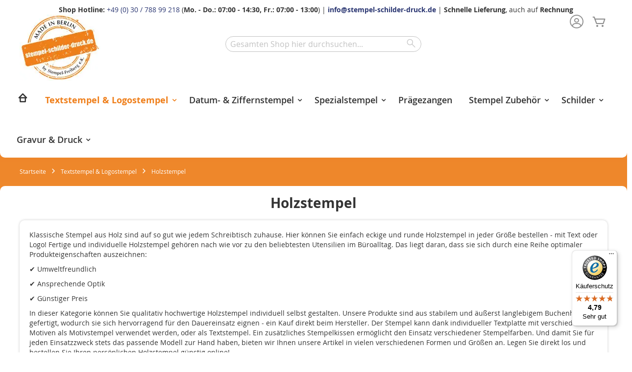

--- FILE ---
content_type: text/html; charset=UTF-8
request_url: https://www.stempel-schilder-druck.de/textstempel/holzstempel?p=4
body_size: 18527
content:
 <!doctype html><html lang="de"><head ><script> var LOCALE = 'de\u002DDE'; var BASE_URL = 'https\u003A\u002F\u002Fwww.stempel\u002Dschilder\u002Ddruck.de\u002F'; var require = { 'baseUrl': 'https\u003A\u002F\u002Fwww.stempel\u002Dschilder\u002Ddruck.de\u002Fstatic\u002Fversion1762186069\u002Ffrontend\u002FColop\u002Fesolution\u002Fde_DE' };</script> <meta charset="utf-8"/>
<meta name="title" content="Holzstempel individuell gestalten &amp; günstig online bestellen"/>
<meta name="description" content="Wir ❤ Holzstempel! Bei uns können Sie runde und eckige Modelle aus langlebigem Buchenholz in vielen Größen online bestellen. Jetzt selbst gestalten!"/>
<meta name="keywords" content="Holzstempel
Stempel Holz
Stempel aus Holz
Holzstempel bestellen
Holzstempel online bestellen
Holzstempel kaufen
Holzstempel online kaufen
Holzstempel günstig
Holzstempel rund
Holzstempel eckig
Holzstempel erstellen
Holzstempel gestalten
Holzstempel individuell
Stempel Holz individuell
"/>
<meta name="robots" content="INDEX,FOLLOW"/>
<meta name="viewport" content="width=device-width, initial-scale=1"/>
<meta name="format-detection" content="telephone=no"/>
<title>Holzstempel individuell gestalten &amp; günstig online bestellen</title>
    <link  rel="stylesheet" type="text/css"  media="all" href="https://www.stempel-schilder-druck.de/static/version1762186069/_cache/merged/5506d16e517e78fc5845d2fce1a7932f.min.css" />
<link  rel="stylesheet" type="text/css"  media="screen and (min-width: 768px)" href="https://www.stempel-schilder-druck.de/static/version1762186069/frontend/Colop/esolution/de_DE/css/styles-l.min.css" />
<link  rel="stylesheet" type="text/css"  media="print" href="https://www.stempel-schilder-druck.de/static/version1762186069/frontend/Colop/esolution/de_DE/css/print.min.css" />
<link  rel="stylesheet" type="text/css"  media="all" href="/media/wysiwyg/custom.css" />
<script  type="text/javascript"  src="https://www.stempel-schilder-druck.de/static/version1762186069/_cache/merged/8163872227af9092212b0c01b54b78b1.min.js"></script>
<link rel="preload" as="font" crossorigin="anonymous" href="https://www.stempel-schilder-druck.de/static/version1762186069/frontend/Colop/esolution/de_DE/fonts/ColopIcons/colop-icons.woff2" />
<link  rel="icon" type="image/x-icon" href="https://www.stempel-schilder-druck.de/media/favicon/stores/2/logo_fav-icon.png" />
<link  rel="shortcut icon" type="image/x-icon" href="https://www.stempel-schilder-druck.de/media/favicon/stores/2/logo_fav-icon.png" />
<style type="text/css">
</style>
<!-- Begin eTrusted bootstrap tag -->

<script src="https://integrations.etrusted.com/applications/widget.js/v2" defer async></script>
<!-- End eTrusted bootstrap tag -->
   <script type="text/x-magento-init">
        {
            "*": {
                "Magento_PageCache/js/form-key-provider": {
                    "isPaginationCacheEnabled":
                        1                }
            }
        }</script> <link href="https://webcache-eu.datareporter.eu/c/283db229-fa1d-48c2-b72a-e784fbe739fb&#x2F;w2EsoAa0nw4Q&#x2F;1w5&#x2F;banner.css?lang=de" rel="stylesheet"/>   <script type="text&#x2F;javascript">var script = document.createElement('script');
script.src = 'https://integrations.etrusted.com/applications/widget.js/v2';
script.async = true;
script.defer = true;
document.head.appendChild(script);</script> </head><body data-container="body" data-mage-init='{"loaderAjax": {}, "loader": { "icon": "https://www.stempel-schilder-druck.de/static/version1762186069/frontend/Colop/esolution/de_DE/images/loader-2.gif"}}' id="html-body" class="page-products categorypath-textstempel-holzstempel category-holzstempel catalog-category-view page-layout-1column">       <script type="text/x-magento-init">
    {
        "*": {
            "Magento_PageBuilder/js/widget-initializer": {
                "config": {"[data-content-type=\"slider\"][data-appearance=\"default\"]":{"Magento_PageBuilder\/js\/content-type\/slider\/appearance\/default\/widget":false},"[data-content-type=\"map\"]":{"Magento_PageBuilder\/js\/content-type\/map\/appearance\/default\/widget":false},"[data-content-type=\"row\"]":{"Magento_PageBuilder\/js\/content-type\/row\/appearance\/default\/widget":false},"[data-content-type=\"tabs\"]":{"Magento_PageBuilder\/js\/content-type\/tabs\/appearance\/default\/widget":false},"[data-content-type=\"slide\"]":{"Magento_PageBuilder\/js\/content-type\/slide\/appearance\/default\/widget":{"buttonSelector":".pagebuilder-slide-button","showOverlay":"hover","dataRole":"slide"}},"[data-content-type=\"banner\"]":{"Magento_PageBuilder\/js\/content-type\/banner\/appearance\/default\/widget":{"buttonSelector":".pagebuilder-banner-button","showOverlay":"hover","dataRole":"banner"}},"[data-content-type=\"buttons\"]":{"Magento_PageBuilder\/js\/content-type\/buttons\/appearance\/inline\/widget":false},"[data-content-type=\"products\"][data-appearance=\"carousel\"]":{"Magento_PageBuilder\/js\/content-type\/products\/appearance\/carousel\/widget":false}},
                "breakpoints": {"desktop":{"label":"Desktop","stage":true,"default":true,"class":"desktop-switcher","icon":"Magento_PageBuilder::css\/images\/switcher\/switcher-desktop.svg","conditions":{"min-width":"1024px"},"options":{"products":{"default":{"slidesToShow":"4"}}}},"tablet":{"conditions":{"max-width":"1024px","min-width":"768px"},"options":{"products":{"default":{"slidesToShow":"4"},"continuous":{"slidesToShow":"3"}}}},"mobile":{"label":"Mobile","stage":true,"class":"mobile-switcher","icon":"Magento_PageBuilder::css\/images\/switcher\/switcher-mobile.svg","media":"only screen and (max-width: 768px)","conditions":{"max-width":"768px","min-width":"640px"},"options":{"products":{"default":{"slidesToShow":"3"}}}},"mobile-small":{"conditions":{"max-width":"640px"},"options":{"products":{"default":{"slidesToShow":"1"},"continuous":{"slidesToShow":"1"}}}}}            }
        }
    }</script>  <div class="cookie-status-message" id="cookie-status">The store will not work correctly when cookies are disabled.</div> <script type="text&#x2F;javascript">document.querySelector("#cookie-status").style.display = "none";</script> <script type="text/x-magento-init">
    {
        "*": {
            "cookieStatus": {}
        }
    }</script> <script type="text/x-magento-init">
    {
        "*": {
            "mage/cookies": {
                "expires": null,
                "path": "\u002F",
                "domain": ".www.stempel\u002Dschilder\u002Ddruck.de",
                "secure": true,
                "lifetime": "36000"
            }
        }
    }</script>  <noscript><div class="message global noscript"><div class="content"><p><strong>JavaScript scheint in Ihrem Browser deaktiviert zu sein.</strong> <span> Um unsere Website in bester Weise zu erfahren, aktivieren Sie Javascript in Ihrem Browser.</span></p></div></div></noscript>    <script> window.cookiesConfig = window.cookiesConfig || {}; window.cookiesConfig.secure = true; </script> <script>    require.config({
        map: {
            '*': {
                wysiwygAdapter: 'mage/adminhtml/wysiwyg/tiny_mce/tinymceAdapter'
            }
        }
    });</script> <script>    require.config({
        paths: {
            googleMaps: 'https\u003A\u002F\u002Fmaps.googleapis.com\u002Fmaps\u002Fapi\u002Fjs\u003Fv\u003D3.53\u0026key\u003D'
        },
        config: {
            'Magento_PageBuilder/js/utils/map': {
                style: '',
            },
            'Magento_PageBuilder/js/content-type/map/preview': {
                apiKey: '',
                apiKeyErrorMessage: 'You\u0020must\u0020provide\u0020a\u0020valid\u0020\u003Ca\u0020href\u003D\u0027https\u003A\u002F\u002Fwww.stempel\u002Dschilder\u002Ddruck.de\u002Fadminhtml\u002Fsystem_config\u002Fedit\u002Fsection\u002Fcms\u002F\u0023cms_pagebuilder\u0027\u0020target\u003D\u0027_blank\u0027\u003EGoogle\u0020Maps\u0020API\u0020key\u003C\u002Fa\u003E\u0020to\u0020use\u0020a\u0020map.'
            },
            'Magento_PageBuilder/js/form/element/map': {
                apiKey: '',
                apiKeyErrorMessage: 'You\u0020must\u0020provide\u0020a\u0020valid\u0020\u003Ca\u0020href\u003D\u0027https\u003A\u002F\u002Fwww.stempel\u002Dschilder\u002Ddruck.de\u002Fadminhtml\u002Fsystem_config\u002Fedit\u002Fsection\u002Fcms\u002F\u0023cms_pagebuilder\u0027\u0020target\u003D\u0027_blank\u0027\u003EGoogle\u0020Maps\u0020API\u0020key\u003C\u002Fa\u003E\u0020to\u0020use\u0020a\u0020map.'
            },
        }
    });</script><script>
    require.config({
        shim: {
            'Magento_PageBuilder/js/utils/map': {
                deps: ['googleMaps']
            }
        }
    });</script> <script src="https://webcache-eu.datareporter.eu/c/283db229-fa1d-48c2-b72a-e784fbe739fb&#x2F;w2EsoAa0nw4Q&#x2F;1w5&#x2F;banner.js?lang=de" charset="utf-8"></script>  <script> window.cookieconsent.initialise(dr_cookiebanner_options);</script><div class="page-wrapper"><header class="page-header"><div class="panel wrapper"><div class="panel header"><div class="custom_outer_top"><style>#html-body [data-pb-style=IC5WFBN]{text-align:center;border-style:none;border-color:#fd870a;border-width:1px}</style><div data-content-type="html" data-appearance="default" data-element="main" data-pb-style="IC5WFBN" data-decoded="true"><div class="topinfo"><strong>Shop Hotline:</strong> <a href="tel:+49-03-078-899-218"> +49 (0) 30 / 788 99 218</a> (<strong>Mo. - Do.: 07:00 - 14:30, Fr.: 07:00 - 13:00</strong>) | <strong><a href="mailto:info@stempel-schilder-druck.de">info@stempel-schilder-druck.de</a></strong> | <strong>Schnelle Lieferung</strong>, auch auf <strong>Rechnung</strong></div></div></div><ul class="header links"><li><a href="https://www.stempel-schilder-druck.de/customer/account/" id="idzs8jrXh4" >Mein Konto</a></li> <li class="link authorization-link" data-label="oder"><a href="https://www.stempel-schilder-druck.de/customer/account/login/referer/aHR0cHM6Ly93d3cuc3RlbXBlbC1zY2hpbGRlci1kcnVjay5kZS90ZXh0c3RlbXBlbC9ob2x6c3RlbXBlbD9wPTQ~/" >Anmelden</a></li>  <li class="greet welcome" data-bind="scope: 'customer'"><!-- ko if: customer().fullname --><span class="logged-in" data-bind="text: new String('Willkommen, %1!'). replace('%1', customer().fullname)"></span> <!-- /ko --><!-- ko ifnot: customer().fullname --><span class="not-logged-in" data-bind="text: ' '"></span>  <!-- /ko --></li>  <script type="text/x-magento-init">
        {
            "*": {
                "Magento_Ui/js/core/app": {
                    "components": {
                        "customer": {
                            "component": "Magento_Customer/js/view/customer"
                        }
                    }
                }
            }
        }</script><li><a href="https://www.stempel-schilder-druck.de/customer/account/create/" id="id2H54Lc4j" >Konto erstellen</a></li></ul> <a class="action skip contentarea" href="#contentarea"><span> Zum Inhalt springen</span></a>  </div></div><div class="header content"> <span data-action="toggle-nav" class="action nav-toggle"><span>Navigation umschalten</span></span> <a class="logo" href="https://www.stempel-schilder-druck.de/" title="Stempel-Schilder-Druck.de" aria-label="store logo"><picture><source type="image/webp" srcset="https://www.stempel-schilder-druck.de/media/logo/stores/2/logo.webp"><img src="https://www.stempel-schilder-druck.de/media/logo/stores/2/logo.jpg" title="Stempel-Schilder-Druck.de" alt="Stempel-Schilder-Druck.de" width="165" height="135" loading="lazy" /></picture></a>   <div data-block="minicart" class="minicart-wrapper"><a class="action showcart" href="https://www.stempel-schilder-druck.de/checkout/cart/" data-bind="scope: 'minicart_content'"><span class="text">Mein Warenkorb</span> <span class="counter qty empty" data-bind="css: { empty: !!getCartParam('summary_count') == false && !isLoading() }, blockLoader: isLoading"><span class="counter-number"><!-- ko if: getCartParam('summary_count') --><!-- ko text: getCartParam('summary_count').toLocaleString(window.LOCALE) --><!-- /ko --><!-- /ko --></span> <span class="counter-label"><!-- ko if: getCartParam('summary_count') --><!-- ko text: getCartParam('summary_count').toLocaleString(window.LOCALE) --><!-- /ko --><!-- ko i18n: 'items' --><!-- /ko --><!-- /ko --></span></span></a>  <div class="block block-minicart" data-role="dropdownDialog" data-mage-init='{"dropdownDialog":{ "appendTo":"[data-block=minicart]", "triggerTarget":".showcart", "timeout": "2000", "closeOnMouseLeave": false, "closeOnEscape": true, "triggerClass":"active", "parentClass":"active", "buttons":[]}}'><div id="minicart-content-wrapper" data-bind="scope: 'minicart_content'"><!-- ko template: getTemplate() --><!-- /ko --></div></div> <script>window.checkout = {"shoppingCartUrl":"https:\/\/www.stempel-schilder-druck.de\/checkout\/cart\/","checkoutUrl":"https:\/\/www.stempel-schilder-druck.de\/checkout\/","updateItemQtyUrl":"https:\/\/www.stempel-schilder-druck.de\/checkout\/sidebar\/updateItemQty\/","removeItemUrl":"https:\/\/www.stempel-schilder-druck.de\/checkout\/sidebar\/removeItem\/","imageTemplate":"Magento_Catalog\/product\/image_with_borders","baseUrl":"https:\/\/www.stempel-schilder-druck.de\/","minicartMaxItemsVisible":5,"websiteId":"1","maxItemsToDisplay":10,"storeId":"2","storeGroupId":"1","agreementIds":["2"],"customerLoginUrl":"https:\/\/www.stempel-schilder-druck.de\/customer\/account\/login\/referer\/aHR0cHM6Ly93d3cuc3RlbXBlbC1zY2hpbGRlci1kcnVjay5kZS90ZXh0c3RlbXBlbC9ob2x6c3RlbXBlbD9wPTQ~\/","isRedirectRequired":false,"autocomplete":"off","captcha":{"user_login":{"isCaseSensitive":false,"imageHeight":50,"imageSrc":"","refreshUrl":"https:\/\/www.stempel-schilder-druck.de\/captcha\/refresh\/","isRequired":false,"timestamp":1768842641}}}</script> <script type="text/x-magento-init">
    {
        "[data-block='minicart']": {
            "Magento_Ui/js/core/app": {"components":{"minicart_content":{"children":{"subtotal.container":{"children":{"subtotal":{"children":{"subtotal.totals":{"config":{"display_cart_subtotal_incl_tax":1,"display_cart_subtotal_excl_tax":0,"template":"Magento_Tax\/checkout\/minicart\/subtotal\/totals"},"children":{"subtotal.totals.msrp":{"component":"Magento_Msrp\/js\/view\/checkout\/minicart\/subtotal\/totals","config":{"displayArea":"minicart-subtotal-hidden","template":"Magento_Msrp\/checkout\/minicart\/subtotal\/totals"}}},"component":"Magento_Tax\/js\/view\/checkout\/minicart\/subtotal\/totals"}},"component":"uiComponent","config":{"template":"Magento_Checkout\/minicart\/subtotal"}}},"component":"uiComponent","config":{"displayArea":"subtotalContainer"}},"item.renderer":{"component":"Magento_Checkout\/js\/view\/cart-item-renderer","config":{"displayArea":"defaultRenderer","template":"Colop_Creator\/minicart\/item\/default"},"children":{"item.image":{"component":"Magento_Catalog\/js\/view\/image","config":{"template":"Magento_Catalog\/product\/image","displayArea":"itemImage"}},"checkout.cart.item.price.sidebar":{"component":"uiComponent","config":{"template":"Magento_Checkout\/minicart\/item\/price","displayArea":"priceSidebar"}}}},"extra_info":{"component":"uiComponent","config":{"displayArea":"extraInfo"}},"promotion":{"component":"uiComponent","config":{"displayArea":"promotion"}}},"config":{"itemRenderer":{"default":"defaultRenderer","simple":"defaultRenderer","virtual":"defaultRenderer"},"template":"Magento_Checkout\/minicart\/content"},"component":"Magento_Checkout\/js\/view\/minicart"}},"types":[]}        },
        "*": {
            "Magento_Ui/js/block-loader": "https\u003A\u002F\u002Fwww.stempel\u002Dschilder\u002Ddruck.de\u002Fstatic\u002Fversion1762186069\u002Ffrontend\u002FColop\u002Fesolution\u002Fde_DE\u002Fimages\u002Floader\u002D1.gif"
        }
    }</script></div> <div class="miniaccount my-account-link"><a href="https://www.stempel-schilder-druck.de/customer/account/" title="Mein Konto"><span class="colop-icon-avatar"></span></a> </div>  <div class="block block-search"><div class="block block-title"><strong>Search</strong></div><div class="block block-content"><form class="form minisearch" id="search_mini_form" action="https://www.stempel-schilder-druck.de/catalogsearch/result/" method="get"> <div class="field search"><label class="label" for="search" data-role="minisearch-label"><span>Search</span></label> <div class="control"><input id="search" data-mage-init='{ "quickSearch": { "formSelector": "#search_mini_form", "url": "https://www.stempel-schilder-druck.de/search/ajax/suggest/", "destinationSelector": "#search_autocomplete", "minSearchLength": "3" } }' type="text" name="q" value="" placeholder="Gesamten&#x20;Shop&#x20;hier&#x20;durchsuchen..." class="input-text" maxlength="128" role="combobox" aria-haspopup="false" aria-autocomplete="both" autocomplete="off" aria-expanded="false"/><div id="search_autocomplete" class="search-autocomplete"></div> <div class="nested"><a class="action advanced" href="https://www.stempel-schilder-druck.de/catalogsearch/advanced/" data-action="advanced-search">Erweiterte Suche</a></div> <div data-bind="scope: 'searchsuiteautocomplete_form'"><!-- ko template: getTemplate() --><!-- /ko --></div><script type="text/x-magento-init">
{
    "*": {
        "Magento_Ui/js/core/app": {
            "components": {
                "searchsuiteautocomplete_form": {
                    "component": "MageWorx_SearchSuiteAutocomplete/js/autocomplete"
                },
                "searchsuiteautocompleteBindEvents": {
                    "component": "MageWorx_SearchSuiteAutocomplete/js/bindEvents",
                    "config": {
                        "searchFormSelector": "#search_mini_form",
                        "searchButtonSelector": "button.search",
                        "inputSelector": "#search, #mobile_search, .minisearch input[type=\"text\"]",
                        "searchDelay": "100"
                    }
                },
                "searchsuiteautocompleteDataProvider": {
                    "component": "MageWorx_SearchSuiteAutocomplete/js/dataProvider",
                    "config": {
                        "url": "https://www.stempel-schilder-druck.de/mageworx_searchsuiteautocomplete/ajax/index/"
                    }
                }
            }
        }
    }
}</script></div></div><div class="actions"><button type="submit" title="Search" class="action search" aria-label="Search" ><span>Search</span></button></div></form></div></div></div></header>  <div class="sections nav-sections"> <div class="section-items nav-sections-items" data-mage-init='{"tabs":{"openedState":"active"}}'>  <div class="section-item-title nav-sections-item-title" data-role="collapsible"><a class="nav-sections-item-switch" data-toggle="switch" href="#store.menu">Menü</a></div><div class="section-item-content nav-sections-item-content" id="store.menu" data-role="content">  <nav class="navigation" data-action="navigation"><ul data-mage-init='{"menu":{"responsive":true, "expanded":true, "position":{"my":"left top","at":"left bottom"}}}'><li  class="level0 nav-1 first ccm-top ccm-top-home level-top ccm-top ccm-top-home"><a href="https://www.stempel-schilder-druck.de/"  class="level-top" ><span>Startseite</span></a></li><li  class="level0 nav-2 cc_top_category-node-52 level-top parent ccm-top ccm-top-52"><a href="https://www.stempel-schilder-druck.de/textstempel"  class="level-top" ><span>Textstempel &amp; Logostempel</span></a><ul class="level0 submenu"><li  class="level1 nav-2-1 first ccm-top ccm-top-116"><a href="https://www.stempel-schilder-druck.de/textstempel/printer" ><span>Colop Printer Stempel</span></a></li><li  class="level1 nav-2-2 ccm-top ccm-top-114"><a href="https://www.stempel-schilder-druck.de/textstempel/holzstempel" ><span>Holzstempel</span></a></li><li  class="level1 nav-2-3 ccm-top ccm-top-115"><a href="https://www.stempel-schilder-druck.de/textstempel/classic-line-stempel" ><span>Classic Line Stempel</span></a></li><li  class="level1 nav-2-4 ccm-top ccm-top-120"><a href="https://www.stempel-schilder-druck.de/textstempel/colop-green-line" ><span>Colop Green Line</span></a></li><li  class="level1 nav-2-5 ccm-top ccm-top-117"><a href="https://www.stempel-schilder-druck.de/textstempel/expertmetallstempel" ><span>Expert Line Metallstempel</span></a></li><li  class="level1 nav-2-6 ccm-top ccm-top-119"><a href="https://www.stempel-schilder-druck.de/textstempel/pocket-stamp" ><span>Pocket Stamp</span></a></li><li  class="level1 nav-2-7 ccm-top ccm-top-121"><a href="https://www.stempel-schilder-druck.de/textstempel/stamp-mouse" ><span>Stamp Mouse</span></a></li><li  class="level1 nav-2-8 ccm-top ccm-top-122"><a href="https://www.stempel-schilder-druck.de/textstempel/kugelschreiberstempel" ><span>Kugelschreiber Stempel</span></a></li><li  class="level1 nav-2-9 ccm-top ccm-top-219"><a href="https://www.stempel-schilder-druck.de/textstempel/taschenstempel" ><span>Taschenstempel</span></a></li><li  class="level1 nav-2-10 last ccm-top ccm-top-225"><a href="https://www.stempel-schilder-druck.de/textstempel/adressstempel" ><span>Adressstempel</span></a></li></ul></li><li  class="level0 nav-3 cc_top_category-node-123 level-top parent ccm-top ccm-top-123"><a href="https://www.stempel-schilder-druck.de/datumstempelziffernstempel"  class="level-top" ><span>Datum- &amp; Ziffernstempel</span></a><ul class="level0 submenu"><li  class="level1 nav-3-1 first ccm-top ccm-top-124"><a href="https://www.stempel-schilder-druck.de/datumstempelziffernstempel/datumstempel" ><span>Datumstempel</span></a></li><li  class="level1 nav-3-2 last ccm-top ccm-top-220"><a href="https://www.stempel-schilder-druck.de/datumstempelziffernstempel/ziffernstempel" ><span>Ziffernstempel</span></a></li></ul></li><li  class="level0 nav-4 cc_top_category-node-126 level-top parent ccm-top ccm-top-126"><a href="https://www.stempel-schilder-druck.de/spezialstempel"  class="level-top" ><span>Spezialstempel</span></a><ul class="level0 submenu"><li  class="level1 nav-4-1 first ccm-top ccm-top-130"><a href="https://www.stempel-schilder-druck.de/spezialstempel/bonuskartenstempel" ><span>Bonuskartenstempel</span></a></li><li  class="level1 nav-4-2 ccm-top ccm-top-224"><a href="https://www.stempel-schilder-druck.de/spezialstempel/geschaeftsstempel" ><span>Geschäfts- &amp; Firmenstempel</span></a></li><li  class="level1 nav-4-3 ccm-top ccm-top-229"><a href="https://www.stempel-schilder-druck.de/spezialstempel/coronastempel" ><span>Corona Stempel</span></a></li><li  class="level1 nav-4-4 parent ccm-top ccm-top-139"><a href="https://www.stempel-schilder-druck.de/spezialstempel/branchenstempel" ><span>Branchenstempel</span></a><ul class="level1 submenu"><li  class="level2 nav-4-4-1 first ccm-top ccm-top-177"><a href="https://www.stempel-schilder-druck.de/spezialstempel/branchenstempel/allgemeinarztstempel" ><span>Allgemeinarzt Stempel</span></a></li><li  class="level2 nav-4-4-2 ccm-top ccm-top-178"><a href="https://www.stempel-schilder-druck.de/spezialstempel/branchenstempel/rechtsanwalts-stempel" ><span>Rechtsanwalt Stempel</span></a></li><li  class="level2 nav-4-4-3 ccm-top ccm-top-179"><a href="https://www.stempel-schilder-druck.de/spezialstempel/branchenstempel/dolmetscher-stempel" ><span>Dolmetscher Stempel</span></a></li><li  class="level2 nav-4-4-4 ccm-top ccm-top-180"><a href="https://www.stempel-schilder-druck.de/spezialstempel/branchenstempel/zahnarztstempel" ><span>Zahnarzt Stempel</span></a></li><li  class="level2 nav-4-4-5 ccm-top ccm-top-181"><a href="https://www.stempel-schilder-druck.de/spezialstempel/branchenstempel/steuerberater-stempel" ><span>Steuerberater Stempel</span></a></li><li  class="level2 nav-4-4-6 ccm-top ccm-top-182"><a href="https://www.stempel-schilder-druck.de/spezialstempel/branchenstempel/schornsteinfeigerstempel" ><span>Schornsteinfeger Stempel</span></a></li><li  class="level2 nav-4-4-7 ccm-top ccm-top-183"><a href="https://www.stempel-schilder-druck.de/spezialstempel/branchenstempel/wirtschaftspruefer-stempel" ><span>Wirtschaftsprüfer Stempel</span></a></li><li  class="level2 nav-4-4-8 ccm-top ccm-top-184"><a href="https://www.stempel-schilder-druck.de/spezialstempel/branchenstempel/apothekerstempel" ><span>Apotheker Stempel</span></a></li><li  class="level2 nav-4-4-9 ccm-top ccm-top-185"><a href="https://www.stempel-schilder-druck.de/spezialstempel/branchenstempel/kanzleistempel" ><span>Kanzlei Stempel</span></a></li><li  class="level2 nav-4-4-10 ccm-top ccm-top-186"><a href="https://www.stempel-schilder-druck.de/spezialstempel/branchenstempel/buchungsstempel" ><span>Buchungs Stempel</span></a></li><li  class="level2 nav-4-4-11 ccm-top ccm-top-187"><a href="https://www.stempel-schilder-druck.de/spezialstempel/branchenstempel/allgemeine-unternehmerstempel" ><span>Allgemeine Unternehmer Stempel</span></a></li><li  class="level2 nav-4-4-12 ccm-top ccm-top-188"><a href="https://www.stempel-schilder-druck.de/spezialstempel/branchenstempel/lehrerstempel" ><span>Lehrerstempel</span></a></li><li  class="level2 nav-4-4-13 ccm-top ccm-top-189"><a href="https://www.stempel-schilder-druck.de/spezialstempel/branchenstempel/buchprueferstempel" ><span>Buchprüferstempel</span></a></li><li  class="level2 nav-4-4-14 ccm-top ccm-top-190"><a href="https://www.stempel-schilder-druck.de/spezialstempel/branchenstempel/warenkontrollstempel" ><span>Warenkontrollstempel</span></a></li><li  class="level2 nav-4-4-15 ccm-top ccm-top-191"><a href="https://www.stempel-schilder-druck.de/spezialstempel/branchenstempel/hebammenstempel" ><span>Hebammenstempel</span></a></li><li  class="level2 nav-4-4-16 ccm-top ccm-top-192"><a href="https://www.stempel-schilder-druck.de/spezialstempel/branchenstempel/tierarztstempel" ><span>Tierarzt Stempel</span></a></li><li  class="level2 nav-4-4-17 ccm-top ccm-top-193"><a href="https://www.stempel-schilder-druck.de/spezialstempel/branchenstempel/augenarztstempel" ><span>Augenarzt Stempel</span></a></li><li  class="level2 nav-4-4-18 ccm-top ccm-top-194"><a href="https://www.stempel-schilder-druck.de/spezialstempel/branchenstempel/hnoarztstempel" ><span>HNO Arzt Stempel</span></a></li><li  class="level2 nav-4-4-19 ccm-top ccm-top-195"><a href="https://www.stempel-schilder-druck.de/spezialstempel/branchenstempel/kinderarztstempel" ><span>Kinderarzt Stempel</span></a></li><li  class="level2 nav-4-4-20 ccm-top ccm-top-196"><a href="https://www.stempel-schilder-druck.de/spezialstempel/branchenstempel/lungenarztstempel" ><span>Lungenarzt Stempel</span></a></li><li  class="level2 nav-4-4-21 ccm-top ccm-top-197"><a href="https://www.stempel-schilder-druck.de/spezialstempel/branchenstempel/chirurgstempel" ><span>Chirurg Stempel</span></a></li><li  class="level2 nav-4-4-22 last ccm-top ccm-top-198"><a href="https://www.stempel-schilder-druck.de/spezialstempel/branchenstempel/kardiologenstempe" ><span>Kardiologen Stempel</span></a></li></ul></li><li  class="level1 nav-4-5 ccm-top ccm-top-132"><a href="https://www.stempel-schilder-druck.de/spezialstempel/golfball-markieren" ><span>Golfballstempel</span></a></li><li  class="level1 nav-4-6 parent ccm-top ccm-top-138"><a href="https://www.stempel-schilder-druck.de/spezialstempel/motivstempel" ><span>Motivstempel</span></a><ul class="level1 submenu"><li  class="level2 nav-4-6-1 first ccm-top ccm-top-161"><a href="https://www.stempel-schilder-druck.de/spezialstempel/motivstempel/motivstempel-selbst-gestalten" ><span>Motivstempel selbst gestalten</span></a></li><li  class="level2 nav-4-6-2 ccm-top ccm-top-176"><a href="https://www.stempel-schilder-druck.de/spezialstempel/motivstempel/motivstempel-ostern" ><span>Ostern Motivstempel</span></a></li><li  class="level2 nav-4-6-3 ccm-top ccm-top-226"><a href="https://www.stempel-schilder-druck.de/spezialstempel/motivstempel/muttertagstempel" ><span>Muttertag Stempel</span></a></li><li  class="level2 nav-4-6-4 ccm-top ccm-top-227"><a href="https://www.stempel-schilder-druck.de/spezialstempel/motivstempel/vatertagstempel" ><span>Vatertag Stempel</span></a></li><li  class="level2 nav-4-6-5 ccm-top ccm-top-162"><a href="https://www.stempel-schilder-druck.de/spezialstempel/motivstempel/weihnachtsstempel" ><span>Weihnachtsstempel</span></a></li><li  class="level2 nav-4-6-6 ccm-top ccm-top-167"><a href="https://www.stempel-schilder-druck.de/spezialstempel/motivstempel/pflanzen" ><span>Pflanzen</span></a></li><li  class="level2 nav-4-6-7 ccm-top ccm-top-164"><a href="https://www.stempel-schilder-druck.de/spezialstempel/motivstempel/spruechestempel" ><span>Sprüche Stempel</span></a></li><li  class="level2 nav-4-6-8 ccm-top ccm-top-163"><a href="https://www.stempel-schilder-druck.de/spezialstempel/motivstempel/tierstempel" ><span>Tiere</span></a></li><li  class="level2 nav-4-6-9 ccm-top ccm-top-165"><a href="https://www.stempel-schilder-druck.de/spezialstempel/motivstempel/fahrzeuge" ><span>Fahrzeuge</span></a></li><li  class="level2 nav-4-6-10 ccm-top ccm-top-166"><a href="https://www.stempel-schilder-druck.de/spezialstempel/motivstempel/vintage-stempel" ><span>Vintage Stempel</span></a></li><li  class="level2 nav-4-6-11 ccm-top ccm-top-169"><a href="https://www.stempel-schilder-druck.de/spezialstempel/motivstempel/teddybaeren" ><span>Teddybären</span></a></li><li  class="level2 nav-4-6-12 ccm-top ccm-top-175"><a href="https://www.stempel-schilder-druck.de/spezialstempel/motivstempel/piraten" ><span>Piraten</span></a></li><li  class="level2 nav-4-6-13 ccm-top ccm-top-168"><a href="https://www.stempel-schilder-druck.de/spezialstempel/motivstempel/ritter-mythen-gottheiten" ><span>Ritter, Mythen, Gottheiten</span></a></li><li  class="level2 nav-4-6-14 ccm-top ccm-top-170"><a href="https://www.stempel-schilder-druck.de/spezialstempel/motivstempel/symbole" ><span>Symbole</span></a></li><li  class="level2 nav-4-6-15 ccm-top ccm-top-173"><a href="https://www.stempel-schilder-druck.de/spezialstempel/motivstempel/sehenswuerdigkeiten" ><span>Sehenswürdigkeiten</span></a></li><li  class="level2 nav-4-6-16 ccm-top ccm-top-171"><a href="https://www.stempel-schilder-druck.de/spezialstempel/motivstempel/cowboys-und-indianer" ><span>Cowboys und Indianer</span></a></li><li  class="level2 nav-4-6-17 ccm-top ccm-top-174"><a href="https://www.stempel-schilder-druck.de/spezialstempel/motivstempel/figuren-und-sportler" ><span>Figuren und Sportler</span></a></li><li  class="level2 nav-4-6-18 last ccm-top ccm-top-172"><a href="https://www.stempel-schilder-druck.de/spezialstempel/motivstempel/halloweenstempel" ><span>Halloween Stempel</span></a></li></ul></li><li  class="level1 nav-4-7 ccm-top ccm-top-140"><a href="https://www.stempel-schilder-druck.de/spezialstempel/lagertextstempel" ><span>Lagertext Stempel</span></a></li><li  class="level1 nav-4-8 ccm-top ccm-top-131"><a href="https://www.stempel-schilder-druck.de/spezialstempel/inkognito-stempel" ><span>Inkognito Stempel</span></a></li><li  class="level1 nav-4-9 ccm-top ccm-top-133"><a href="https://www.stempel-schilder-druck.de/spezialstempel/exlibris-stempel" ><span>Exlibris Stempel</span></a></li><li  class="level1 nav-4-10 ccm-top ccm-top-134"><a href="https://www.stempel-schilder-druck.de/spezialstempel/sepa-stempel" ><span>SEPA Stempel</span></a></li><li  class="level1 nav-4-11 ccm-top ccm-top-135"><a href="https://www.stempel-schilder-druck.de/spezialstempel/taucherstempel" ><span>Taucherstempel</span></a></li><li  class="level1 nav-4-12 parent ccm-top ccm-top-136"><a href="https://www.stempel-schilder-druck.de/spezialstempel/staedte-stempel" ><span>Städte Stempel</span></a><ul class="level1 submenu"><li  class="level2 nav-4-12-1 first ccm-top ccm-top-159"><a href="https://www.stempel-schilder-druck.de/spezialstempel/staedte-stempel/berlin-stempel" ><span>Berlin Stempel</span></a></li><li  class="level2 nav-4-12-2 ccm-top ccm-top-154"><a href="https://www.stempel-schilder-druck.de/spezialstempel/staedte-stempel/bielefeld-stempel" ><span>Bielefeld Stempel</span></a></li><li  class="level2 nav-4-12-3 ccm-top ccm-top-158"><a href="https://www.stempel-schilder-druck.de/spezialstempel/staedte-stempel/bochum-stempel" ><span>Bochum Stempel</span></a></li><li  class="level2 nav-4-12-4 ccm-top ccm-top-157"><a href="https://www.stempel-schilder-druck.de/spezialstempel/staedte-stempel/bonn-stempel" ><span>Bonn Stempel</span></a></li><li  class="level2 nav-4-12-5 ccm-top ccm-top-149"><a href="https://www.stempel-schilder-druck.de/spezialstempel/staedte-stempel/bremen-stempel" ><span>Bremen Stempel</span></a></li><li  class="level2 nav-4-12-6 ccm-top ccm-top-147"><a href="https://www.stempel-schilder-druck.de/spezialstempel/staedte-stempel/dortmund-stempel" ><span>Dortmund Stempel</span></a></li><li  class="level2 nav-4-12-7 ccm-top ccm-top-155"><a href="https://www.stempel-schilder-druck.de/spezialstempel/staedte-stempel/duisburg-stempel" ><span>Duisburg Stempel</span></a></li><li  class="level2 nav-4-12-8 ccm-top ccm-top-146"><a href="https://www.stempel-schilder-druck.de/spezialstempel/staedte-stempel/duesseldorf-stempel" ><span>Düsseldorf Stempel</span></a></li><li  class="level2 nav-4-12-9 ccm-top ccm-top-150"><a href="https://www.stempel-schilder-druck.de/spezialstempel/staedte-stempel/dresden-stempel" ><span>Dresden Stempel</span></a></li><li  class="level2 nav-4-12-10 ccm-top ccm-top-148"><a href="https://www.stempel-schilder-druck.de/spezialstempel/staedte-stempel/essen-stempel" ><span>Essen Stempel</span></a></li><li  class="level2 nav-4-12-11 ccm-top ccm-top-144"><a href="https://www.stempel-schilder-druck.de/spezialstempel/staedte-stempel/frankfurt-stempel" ><span>Frankfurt Stempel</span></a></li><li  class="level2 nav-4-12-12 ccm-top ccm-top-160"><a href="https://www.stempel-schilder-druck.de/spezialstempel/staedte-stempel/hamburg-stempel" ><span>Hamburg Stempel</span></a></li><li  class="level2 nav-4-12-13 ccm-top ccm-top-152"><a href="https://www.stempel-schilder-druck.de/spezialstempel/staedte-stempel/hannover-stempel" ><span>Hannover Stempel</span></a></li><li  class="level2 nav-4-12-14 ccm-top ccm-top-143"><a href="https://www.stempel-schilder-druck.de/spezialstempel/staedte-stempel/koeln-stempel" ><span>Köln Stempel</span></a></li><li  class="level2 nav-4-12-15 ccm-top ccm-top-151"><a href="https://www.stempel-schilder-druck.de/spezialstempel/staedte-stempel/leipzig-stempel" ><span>Leipzig Stempel</span></a></li><li  class="level2 nav-4-12-16 ccm-top ccm-top-142"><a href="https://www.stempel-schilder-druck.de/spezialstempel/staedte-stempel/muenchen-stempel" ><span>München Stempel</span></a></li><li  class="level2 nav-4-12-17 ccm-top ccm-top-153"><a href="https://www.stempel-schilder-druck.de/spezialstempel/staedte-stempel/nuernberg-stempel" ><span>Nürnberg Stempel</span></a></li><li  class="level2 nav-4-12-18 ccm-top ccm-top-145"><a href="https://www.stempel-schilder-druck.de/spezialstempel/staedte-stempel/stuttgart-stempel" ><span>Stuttgart Stempel</span></a></li><li  class="level2 nav-4-12-19 last ccm-top ccm-top-156"><a href="https://www.stempel-schilder-druck.de/spezialstempel/staedte-stempel/wuppertal-stempel" ><span>Wuppertal Stempel</span></a></li></ul></li><li  class="level1 nav-4-13 ccm-top ccm-top-137"><a href="https://www.stempel-schilder-druck.de/spezialstempel/sternzeichen-stempel" ><span>Sternzeichen Stempel</span></a></li><li  class="level1 nav-4-14 last ccm-top ccm-top-141"><a href="https://www.stempel-schilder-druck.de/spezialstempel/stempelsets" ><span>Stempelsets</span></a></li></ul></li><li  class="level0 nav-5 cc_top_category-node-53 level-top ccm-top ccm-top-53"><a href="https://www.stempel-schilder-druck.de/praegezangen"  class="level-top" ><span>Prägezangen</span></a></li><li  class="level0 nav-6 cc_top_category-node-127 level-top parent ccm-top ccm-top-127"><a href="https://www.stempel-schilder-druck.de/stempel-zubehoer"  class="level-top" ><span>Stempel Zubehör</span></a><ul class="level0 submenu"><li  class="level1 nav-6-1 first parent ccm-top ccm-top-199"><a href="https://www.stempel-schilder-druck.de/stempel-zubehoer/stempelkissen" ><span>Stempelkissen</span></a><ul class="level1 submenu"><li  class="level2 nav-6-1-1 first ccm-top ccm-top-200"><a href="https://www.stempel-schilder-druck.de/stempel-zubehoer/stempelkissen/stempelkissen" ><span>Stempelkissen</span></a></li><li  class="level2 nav-6-1-2 ccm-top ccm-top-202"><a href="https://www.stempel-schilder-druck.de/stempel-zubehoer/stempelkissen/stempelkissen-printer" ><span>Stempelkissen Printer</span></a></li><li  class="level2 nav-6-1-3 ccm-top ccm-top-201"><a href="https://www.stempel-schilder-druck.de/stempel-zubehoer/stempelkissen/stempelkissen-classic" ><span>Stempelkissen Classic Line</span></a></li><li  class="level2 nav-6-1-4 last ccm-top ccm-top-203"><a href="https://www.stempel-schilder-druck.de/stempel-zubehoer/stempelkissen/andere-ersatzkissen" ><span>Andere Stempelkissen</span></a></li></ul></li><li  class="level1 nav-6-2 ccm-top ccm-top-204"><a href="https://www.stempel-schilder-druck.de/stempel-zubehoer/stempelfarben-stempelreiniger" ><span>Stempelfarben &amp; Stempelreiniger</span></a></li><li  class="level1 nav-6-3 last ccm-top ccm-top-205"><a href="https://www.stempel-schilder-druck.de/stempel-zubehoer/textplatten-einzeln" ><span>Textplatten einzeln</span></a></li></ul></li><li  class="level0 nav-7 cc_top_category-node-128 level-top parent ccm-top ccm-top-128"><a href="https://www.stempel-schilder-druck.de/schilder"  class="level-top" ><span>Schilder</span></a><ul class="level0 submenu"><li  class="level1 nav-7-1 first ccm-top ccm-top-213"><a href="https://www.stempel-schilder-druck.de/schilder/messingschilder" ><span>Messingschilder</span></a></li><li  class="level1 nav-7-2 ccm-top ccm-top-212"><a href="https://www.stempel-schilder-druck.de/schilder/aluminiumschilder" ><span>Aluminiumschilder</span></a></li><li  class="level1 nav-7-3 ccm-top ccm-top-214"><a href="https://www.stempel-schilder-druck.de/schilder/kunststoffschilder" ><span>Kunststoffschilder</span></a></li><li  class="level1 nav-7-4 ccm-top ccm-top-216"><a href="https://www.stempel-schilder-druck.de/schilder/parkplatz-schilder-individuell" ><span>Parkplatz Schilder individuell</span></a></li><li  class="level1 nav-7-5 ccm-top ccm-top-215"><a href="https://www.stempel-schilder-druck.de/schilder/fertige-schilder" ><span>Fertige Schilder</span></a></li><li  class="level1 nav-7-6 ccm-top ccm-top-211"><a href="https://www.stempel-schilder-druck.de/schilder/funschilder" ><span>Funschilder</span></a></li><li  class="level1 nav-7-7 last ccm-top ccm-top-218"><a href="https://www.stempel-schilder-druck.de/schilder/hundemarken" ><span>Hundemarken</span></a></li></ul></li><li  class="level0 nav-8 last cc_top_category-node-129 level-top parent ccm-top ccm-top-129"><a href="https://www.stempel-schilder-druck.de/gravurunddruck"  class="level-top" ><span>Gravur &amp; Druck</span></a><ul class="level0 submenu"><li  class="level1 nav-8-1 first ccm-top ccm-top-206"><a href="https://www.stempel-schilder-druck.de/gravurunddruck/lasergravierte-artikel" ><span>Lasergravierte Artikel</span></a></li><li  class="level1 nav-8-2 ccm-top ccm-top-207"><a href="https://www.stempel-schilder-druck.de/gravurunddruck/selbst-klebende-etiketten" ><span>Selbst klebende Etiketten</span></a></li><li  class="level1 nav-8-3 ccm-top ccm-top-208"><a href="https://www.stempel-schilder-druck.de/gravurunddruck/visitenkarten-online-gestalten" ><span>Visitenkarten</span></a></li><li  class="level1 nav-8-4 last ccm-top ccm-top-209"><a href="https://www.stempel-schilder-druck.de/gravurunddruck/fruehstuecksbrettchen" ><span>Frühstücksbrettchen</span></a></li></ul></li> </ul></nav></div>  <div class="section-item-title nav-sections-item-title" data-role="collapsible"><a class="nav-sections-item-switch" data-toggle="switch" href="#store.links">Konto</a></div><div class="section-item-content nav-sections-item-content" id="store.links" data-role="content"><!-- Account links --></div> </div></div><div class="top-container">  <div class="breadcrumbs"><ul class="items"> <li class="item home"> <a href="https://www.stempel-schilder-druck.de/" title="Zur Startseite">Startseite</a> </li>  <li class="item category52"> <a href="https://www.stempel-schilder-druck.de/textstempel" title="">Textstempel &amp; Logostempel</a> </li>  <li class="item category114"> <strong>Holzstempel</strong> </li> </ul></div></div><main id="maincontent" class="page-main"> <a id="contentarea" tabindex="-1"></a><div class="columns"><div class="column main">     <div class="block filter"><div class="title"><strong>Einkaufsoptionen</strong></div><div class="content"><strong class="subtitle">Shopping-Möglichkeiten</strong> <dl class="options" id="narrow-by-list2"><dt>Kategorie</dt><dd><ol class="items">   <li class="item"><a href="https://www.stempel-schilder-druck.de/textstempel/holzstempel/eckigeholzstempel"  >Eckige Holzstempel</a> <span class="count">66</span></li>    <li class="item"><a href="https://www.stempel-schilder-druck.de/textstempel/holzstempel/rundeholzstempel"  >Runde Holzstempel</a> <span class="count">5</span></li>  </ol></dd></dl></div></div>  <div class="page-title-wrapper"><h1 class="page-title"  id="page-title-heading"   aria-labelledby="page-title-heading&#x20;toolbar-amount" ><span class="base" data-ui-id="page-title-wrapper" >Holzstempel</span></h1> </div><div class="page messages"> <div data-placeholder="messages"></div> <div data-bind="scope: 'messages'"><!-- ko if: cookieMessagesObservable() && cookieMessagesObservable().length > 0 --><div aria-atomic="true" role="alert" class="messages" data-bind="foreach: { data: cookieMessagesObservable(), as: 'message' }"><div data-bind="attr: { class: 'message-' + message.type + ' ' + message.type + ' message', 'data-ui-id': 'message-' + message.type }"><div data-bind="html: $parent.prepareMessageForHtml(message.text)"></div></div></div><!-- /ko --><div aria-atomic="true" role="alert" class="messages" data-bind="foreach: { data: messages().messages, as: 'message' }, afterRender: purgeMessages"><div data-bind="attr: { class: 'message-' + message.type + ' ' + message.type + ' message', 'data-ui-id': 'message-' + message.type }"><div data-bind="html: $parent.prepareMessageForHtml(message.text)"></div></div></div></div><script type="text/x-magento-init">
    {
        "*": {
            "Magento_Ui/js/core/app": {
                "components": {
                        "messages": {
                            "component": "Magento_Theme/js/view/messages"
                        }
                    }
                }
            }
    }</script></div><div class="category-view">   <div class="category-description">  <style>#html-body [data-pb-style=KKTKA1N]{justify-content:flex-start;display:flex;flex-direction:column;background-position:left top;background-size:cover;background-repeat:no-repeat;background-attachment:scroll}</style><div data-content-type="row" data-appearance="contained" data-element="main"><div data-enable-parallax="0" data-parallax-speed="0.5" data-background-images="{}" data-background-type="image" data-video-loop="true" data-video-play-only-visible="true" data-video-lazy-load="true" data-video-fallback-src="" data-element="inner" data-pb-style="KKTKA1N"><div data-content-type="text" data-appearance="default" data-element="main"><p style="text-align: left;">Klassische Stempel aus Holz sind auf so gut wie jedem Schreibtisch zuhause. Hier können Sie einfach eckige und runde Holzstempel in jeder Größe bestellen - mit Text oder Logo! Fertige und individuelle Holzstempel gehören nach wie vor zu den beliebtesten Utensilien im Büroalltag. Das liegt daran, dass sie sich durch eine Reihe optimaler Produkteigenschaften auszeichnen:</p>
<p style="text-align: left;">✔ Umweltfreundlich</p>
<p style="text-align: left;">✔ Ansprechende Optik</p>
<p style="text-align: left;">✔ Günstiger Preis</p>
<p style="text-align: left;">In dieser Kategorie können Sie qualitativ hochwertige Holzstempel individuell selbst gestalten. Unsere Produkte sind aus stabilem und äußerst langlebigem Buchenholz gefertigt, wodurch sie sich hervorragend für den Dauereinsatz eignen - ein Kauf direkt beim Hersteller. Der Stempel kann dank individueller Textplatte mit verschiedenen Motiven als Motivstempel verwendet werden, oder als Textstempel. Ein zusätzliches Stempelkissen ermöglicht den Einsatz verschiedener Stempelfarben. Und damit Sie für jeden Einsatzzweck stets das passende Modell zur Hand haben, bieten wir Ihnen unsere Artikel in vielen verschiedenen Formen und Größen an. Legen Sie direkt los und bestellen Sie Ihren persönlichen Holzstempel günstig online!</p></div></div></div> </div>   <div class="category-cms"></div></div><input name="form_key" type="hidden" value="1RqsVALp3c0csn6S" /> <div id="authenticationPopup" data-bind="scope:'authenticationPopup', style: {display: 'none'}"> <script>window.authenticationPopup = {"autocomplete":"off","customerRegisterUrl":"https:\/\/www.stempel-schilder-druck.de\/customer\/account\/create\/","customerForgotPasswordUrl":"https:\/\/www.stempel-schilder-druck.de\/customer\/account\/forgotpassword\/","baseUrl":"https:\/\/www.stempel-schilder-druck.de\/","customerLoginUrl":"https:\/\/www.stempel-schilder-druck.de\/customer\/ajax\/login\/"}</script> <!-- ko template: getTemplate() --><!-- /ko --> <script type="text/x-magento-init">
        {
            "#authenticationPopup": {
                "Magento_Ui/js/core/app": {"components":{"authenticationPopup":{"component":"Magento_Customer\/js\/view\/authentication-popup","children":{"messages":{"component":"Magento_Ui\/js\/view\/messages","displayArea":"messages"},"captcha":{"component":"Magento_Captcha\/js\/view\/checkout\/loginCaptcha","displayArea":"additional-login-form-fields","formId":"user_login","configSource":"checkout"}}}}}            },
            "*": {
                "Magento_Ui/js/block-loader": "https\u003A\u002F\u002Fwww.stempel\u002Dschilder\u002Ddruck.de\u002Fstatic\u002Fversion1762186069\u002Ffrontend\u002FColop\u002Fesolution\u002Fde_DE\u002Fimages\u002Floader\u002D1.gif"
                 }
        }</script></div> <script type="text/x-magento-init">
    {
        "*": {
            "Magento_Customer/js/section-config": {
                "sections": {"stores\/store\/switch":["*"],"stores\/store\/switchrequest":["*"],"directory\/currency\/switch":["*"],"*":["messages"],"customer\/account\/logout":["*","recently_viewed_product","recently_compared_product","persistent"],"customer\/account\/loginpost":["*"],"customer\/account\/createpost":["*"],"customer\/account\/editpost":["*"],"customer\/ajax\/login":["checkout-data","cart","captcha"],"catalog\/product_compare\/add":["compare-products"],"catalog\/product_compare\/remove":["compare-products"],"catalog\/product_compare\/clear":["compare-products"],"sales\/guest\/reorder":["cart"],"sales\/order\/reorder":["cart"],"checkout\/cart\/add":["cart","directory-data","magepal-gtm-jsdatalayer"],"checkout\/cart\/delete":["cart","magepal-gtm-jsdatalayer"],"checkout\/cart\/updatepost":["cart","magepal-gtm-jsdatalayer"],"checkout\/cart\/updateitemoptions":["cart","magepal-gtm-jsdatalayer"],"checkout\/cart\/couponpost":["cart","magepal-gtm-jsdatalayer"],"checkout\/cart\/estimatepost":["cart","magepal-gtm-jsdatalayer"],"checkout\/cart\/estimateupdatepost":["cart","magepal-gtm-jsdatalayer"],"checkout\/onepage\/saveorder":["cart","checkout-data","last-ordered-items","magepal-gtm-jsdatalayer"],"checkout\/sidebar\/removeitem":["cart","magepal-gtm-jsdatalayer"],"checkout\/sidebar\/updateitemqty":["cart","magepal-gtm-jsdatalayer"],"rest\/*\/v1\/carts\/*\/payment-information":["cart","last-ordered-items","instant-purchase","captcha","magepal-gtm-jsdatalayer"],"rest\/*\/v1\/guest-carts\/*\/payment-information":["cart","captcha","magepal-gtm-jsdatalayer"],"rest\/*\/v1\/guest-carts\/*\/selected-payment-method":["cart","checkout-data","magepal-gtm-jsdatalayer"],"rest\/*\/v1\/carts\/*\/selected-payment-method":["cart","checkout-data","instant-purchase","magepal-gtm-jsdatalayer"],"customer\/address\/*":["instant-purchase"],"customer\/account\/*":["instant-purchase"],"vault\/cards\/deleteaction":["instant-purchase"],"multishipping\/checkout\/overviewpost":["cart"],"paypal\/express\/placeorder":["cart","checkout-data"],"paypal\/payflowexpress\/placeorder":["cart","checkout-data"],"paypal\/express\/onauthorization":["cart","checkout-data"],"persistent\/index\/unsetcookie":["persistent"],"review\/product\/post":["review"],"paymentservicespaypal\/smartbuttons\/placeorder":["cart","checkout-data"],"paymentservicespaypal\/smartbuttons\/cancel":["cart","checkout-data"],"wishlist\/index\/add":["wishlist"],"wishlist\/index\/remove":["wishlist"],"wishlist\/index\/updateitemoptions":["wishlist"],"wishlist\/index\/update":["wishlist"],"wishlist\/index\/cart":["wishlist","cart"],"wishlist\/index\/fromcart":["wishlist","cart"],"wishlist\/index\/allcart":["wishlist","cart"],"wishlist\/shared\/allcart":["wishlist","cart"],"wishlist\/shared\/cart":["cart"],"braintree\/paypal\/placeorder":["cart","checkout-data"],"braintree\/googlepay\/placeorder":["cart","checkout-data"]},
                "clientSideSections": ["checkout-data","cart-data"],
                "baseUrls": ["https:\/\/www.stempel-schilder-druck.de\/"],
                "sectionNames": ["messages","customer","compare-products","last-ordered-items","cart","directory-data","instant-purchase","loggedAsCustomer","captcha","persistent","review","payments","wishlist","recently_viewed_product","recently_compared_product","product_data_storage","paypal-billing-agreement","magepal-gtm-jsdatalayer"]            }
        }
    }</script> <script type="text/x-magento-init">
    {
        "*": {
            "Magento_Customer/js/customer-data": {
                "sectionLoadUrl": "https\u003A\u002F\u002Fwww.stempel\u002Dschilder\u002Ddruck.de\u002Fcustomer\u002Fsection\u002Fload\u002F",
                "expirableSectionLifetime": 360,
                "expirableSectionNames": ["cart","persistent"],
                "cookieLifeTime": "36000",
                "cookieDomain": "",
                "updateSessionUrl": "https\u003A\u002F\u002Fwww.stempel\u002Dschilder\u002Ddruck.de\u002Fcustomer\u002Faccount\u002FupdateSession\u002F",
                "isLoggedIn": ""
            }
        }
    }</script> <script type="text/x-magento-init">
    {
        "*": {
            "Magento_Customer/js/invalidation-processor": {
                "invalidationRules": {
                    "website-rule": {
                        "Magento_Customer/js/invalidation-rules/website-rule": {
                            "scopeConfig": {
                                "websiteId": "1"
                            }
                        }
                    }
                }
            }
        }
    }</script> <script type="text/x-magento-init">
    {
        "body": {
            "pageCache": {"url":"https:\/\/www.stempel-schilder-druck.de\/page_cache\/block\/render\/id\/114\/?p=4","handles":["default","catalog_category_view","catalog_category_view_type_default","catalog_category_view_displaymode_products_and_page","catalog_category_view_id_114"],"originalRequest":{"route":"catalog","controller":"category","action":"view","uri":"\/textstempel\/holzstempel?p=4"},"versionCookieName":"private_content_version"}        }
    }</script>   <div class="category-subcategories">      </div>          <div class="toolbar toolbar-products" data-mage-init='{"productListToolbarForm":{"mode":"product_list_mode","direction":"product_list_dir","order":"product_list_order","limit":"product_list_limit","modeDefault":"grid","directionDefault":"asc","orderDefault":"position","limitDefault":20,"url":"https:\/\/www.stempel-schilder-druck.de\/textstempel\/holzstempel?p=4","formKey":"1RqsVALp3c0csn6S","post":true}}'>     <div class="modes">  <strong class="modes-label" id="modes-label">Anzeigen als</strong>   <strong title="Liste" class="modes-mode active mode-grid" data-value="grid"><span>Liste</span></strong>    <a class="modes-mode mode-list" title="Liste" href="#" data-role="mode-switcher" data-value="list" id="mode-list" aria-labelledby="modes-label mode-list"><span>Liste</span></a>   </div>    <p class="toolbar-amount" id="toolbar-amount"> Artikel <span class="toolbar-number">61</span>-<span class="toolbar-number">71</span> von <span class="toolbar-number">71</span> </p>    <div class="toolbar-sorter sorter"><label class="sorter-label" for="sorter">Sortieren nach</label> <select id="sorter" data-role="sorter" class="sorter-options"> <option value="position"  selected="selected"  >Reihenfolge</option> <option value="name"  >Artikelname</option> <option value="price"  >Preis</option> <option value="creator3_width"  >Creator Width</option> <option value="creator3_height"  >Creator Height</option></select>  <a title="Absteigend&#x20;sortieren" href="#" class="action sorter-action sort-asc" data-role="direction-switcher" data-value="desc"><span>Absteigend sortieren</span></a> </div>  </div>   <script type="text/x-magento-init">
    {
        "body": {
            "addToWishlist": {"productType":["simple","virtual","bundle","downloadable","grouped","configurable","nonesaleable"]}        }
    }</script>  <div class="products wrapper grid products-grid"><ol class="products list items product-items">   <li class="item product product-item compact   sampleimprint   "><div class="product-item-info" data-container="product-grid">  <strong class="product name product-item-name"><a class="product-item-link" href="https://www.stempel-schilder-druck.de/holzstempel-eckig-100x10-mm">Holzstempel eckig 100x10mm</a></strong>      <div class="image-compact"><a href="https://www.stempel-schilder-druck.de/holzstempel-eckig-100x10-mm" class="product photo product-item-photo " tabindex="-1">  <span class="product-image-container product-image-container-2774"><span class="product-image-wrapper"><picture class="product-image-photo"><source type="image/webp" srcset="https://www.stempel-schilder-druck.de/media/catalog/product/cache/306d42d5421cb202ed54f24e34a40eeb/h/o/holzstempel_eckig_1.webp"><img class="product-image-photo" src="https://www.stempel-schilder-druck.de/media/catalog/product/cache/306d42d5421cb202ed54f24e34a40eeb/h/o/holzstempel_eckig_1.jpg" loading="lazy" width="120" height="150" alt="Holzstempel&#x20;eckig&#x20;100x10mm" loading="lazy" /></picture></span></span>  <style>.product-image-container-2774 {
    width: 120px;
    height: auto;
    aspect-ratio: 120 / 150;
}
.product-image-container-2774 span.product-image-wrapper {
    height: 100%;
    width: 100%;
}
@supports not (aspect-ratio: auto) { 
    .product-image-container-2774 span.product-image-wrapper {
        padding-bottom: 125%;
    }
}</style>   </a> <div class="creator_sampleimprint scsi-product-list- rectangular "  ><img src="https://api.colop-online.com/v6/service/permalinks-api/api/data-urls/6bb6b254-c265-4e69-93a5-b0a8707d64d4" alt="Musterabdruck" width="473" height="48" loading="lazy"/><div class="imprint-info"><span class="imprint-lines">1 Zeilen</span><span class="imprint-size">100 x 10 mm</span></div></div></div>    <div class="product details product-item-details">        <div class="product-item-inner"> <div class="price-box price-final_price"data-role="priceBox"data-product-id="2774"data-price-box="product-id-2774">     <span class="price-container price-final_price&#x20;tax&#x20;weee" > <span  id="product-price-2774"  data-price-amount="9.2" data-price-type="finalPrice" class="price-wrapper " ><span class="price">9,20 €</span></span>  </span>  <div class="price-info-text">Lieferzeit 1-3 Werktage<br/>  <a href="https://www.stempel-schilder-druck.de/versandinformation" target="_blank">zzgl. Versandkosten</a></div></div>       <a href="https://www.stempel-schilder-druck.de/holzstempel-eckig-100x10-mm" title="Holzstempel eckig 100x10mm" class="action toproduct primary">Details anzeigen</a> </div></div></div></li>   <li class="item product product-item compact   sampleimprint   "><div class="product-item-info" data-container="product-grid">  <strong class="product name product-item-name"><a class="product-item-link" href="https://www.stempel-schilder-druck.de/holzstempel-eckig-100x15-mm">Holzstempel eckig 100x15mm</a></strong>      <div class="image-compact"><a href="https://www.stempel-schilder-druck.de/holzstempel-eckig-100x15-mm" class="product photo product-item-photo " tabindex="-1">  <span class="product-image-container product-image-container-2775"><span class="product-image-wrapper"><picture class="product-image-photo"><source type="image/webp" srcset="https://www.stempel-schilder-druck.de/media/catalog/product/cache/306d42d5421cb202ed54f24e34a40eeb/h/o/holzstempel_eckig_1.webp"><img class="product-image-photo" src="https://www.stempel-schilder-druck.de/media/catalog/product/cache/306d42d5421cb202ed54f24e34a40eeb/h/o/holzstempel_eckig_1.jpg" loading="lazy" width="120" height="150" alt="Holzstempel&#x20;eckig&#x20;100x15mm" loading="lazy" /></picture></span></span>  <style>.product-image-container-2775 {
    width: 120px;
    height: auto;
    aspect-ratio: 120 / 150;
}
.product-image-container-2775 span.product-image-wrapper {
    height: 100%;
    width: 100%;
}
@supports not (aspect-ratio: auto) { 
    .product-image-container-2775 span.product-image-wrapper {
        padding-bottom: 125%;
    }
}</style>   </a> <div class="creator_sampleimprint scsi-product-list- rectangular "  ><img src="https://api.colop-online.com/v6/service/permalinks-api/api/data-urls/304ded01-a3c1-4a94-98f0-c4807fcdb587" alt="Musterabdruck" width="473" height="71" loading="lazy"/><div class="imprint-info"><span class="imprint-lines">3 Zeilen</span><span class="imprint-size">100 x 15 mm</span></div></div></div>    <div class="product details product-item-details">        <div class="product-item-inner"> <div class="price-box price-final_price"data-role="priceBox"data-product-id="2775"data-price-box="product-id-2775">     <span class="price-container price-final_price&#x20;tax&#x20;weee" > <span  id="product-price-2775"  data-price-amount="12.5" data-price-type="finalPrice" class="price-wrapper " ><span class="price">12,50 €</span></span>  </span>  <div class="price-info-text">Lieferzeit 1-3 Werktage<br/>  <a href="https://www.stempel-schilder-druck.de/versandinformation" target="_blank">zzgl. Versandkosten</a></div></div>       <a href="https://www.stempel-schilder-druck.de/holzstempel-eckig-100x15-mm" title="Holzstempel eckig 100x15mm" class="action toproduct primary">Details anzeigen</a> </div></div></div></li>   <li class="item product product-item compact   sampleimprint   "><div class="product-item-info" data-container="product-grid">  <strong class="product name product-item-name"><a class="product-item-link" href="https://www.stempel-schilder-druck.de/holzstempel-eckig-100x20-mm">Holzstempel eckig 100x20mm</a></strong>      <div class="image-compact"><a href="https://www.stempel-schilder-druck.de/holzstempel-eckig-100x20-mm" class="product photo product-item-photo " tabindex="-1">  <span class="product-image-container product-image-container-2776"><span class="product-image-wrapper"><picture class="product-image-photo"><source type="image/webp" srcset="https://www.stempel-schilder-druck.de/media/catalog/product/cache/306d42d5421cb202ed54f24e34a40eeb/h/o/holzstempel_eckig_1.webp"><img class="product-image-photo" src="https://www.stempel-schilder-druck.de/media/catalog/product/cache/306d42d5421cb202ed54f24e34a40eeb/h/o/holzstempel_eckig_1.jpg" loading="lazy" width="120" height="150" alt="Holzstempel&#x20;eckig&#x20;100x20mm" loading="lazy" /></picture></span></span>  <style>.product-image-container-2776 {
    width: 120px;
    height: auto;
    aspect-ratio: 120 / 150;
}
.product-image-container-2776 span.product-image-wrapper {
    height: 100%;
    width: 100%;
}
@supports not (aspect-ratio: auto) { 
    .product-image-container-2776 span.product-image-wrapper {
        padding-bottom: 125%;
    }
}</style>   </a> <div class="creator_sampleimprint scsi-product-list- rectangular "  ><img src="https://api.colop-online.com/v6/service/permalinks-api/api/data-urls/fc41886d-59d5-47d6-9d73-a788bfdbf947" alt="Musterabdruck" width="473" height="95" loading="lazy"/><div class="imprint-info"><span class="imprint-lines">3 Zeilen</span><span class="imprint-size">100 x 20 mm</span></div></div></div>    <div class="product details product-item-details">        <div class="product-item-inner"> <div class="price-box price-final_price"data-role="priceBox"data-product-id="2776"data-price-box="product-id-2776">     <span class="price-container price-final_price&#x20;tax&#x20;weee" > <span  id="product-price-2776"  data-price-amount="13.2" data-price-type="finalPrice" class="price-wrapper " ><span class="price">13,20 €</span></span>  </span>  <div class="price-info-text">Lieferzeit 1-3 Werktage<br/>  <a href="https://www.stempel-schilder-druck.de/versandinformation" target="_blank">zzgl. Versandkosten</a></div></div>       <a href="https://www.stempel-schilder-druck.de/holzstempel-eckig-100x20-mm" title="Holzstempel eckig 100x20mm" class="action toproduct primary">Details anzeigen</a> </div></div></div></li>   <li class="item product product-item compact   sampleimprint   "><div class="product-item-info" data-container="product-grid">  <strong class="product name product-item-name"><a class="product-item-link" href="https://www.stempel-schilder-druck.de/holzstempel-eckig-100x30-mm">Holzstempel eckig 100x30mm</a></strong>      <div class="image-compact"><a href="https://www.stempel-schilder-druck.de/holzstempel-eckig-100x30-mm" class="product photo product-item-photo " tabindex="-1">  <span class="product-image-container product-image-container-2777"><span class="product-image-wrapper"><picture class="product-image-photo"><source type="image/webp" srcset="https://www.stempel-schilder-druck.de/media/catalog/product/cache/306d42d5421cb202ed54f24e34a40eeb/h/o/holzstempel_eckig_1.webp"><img class="product-image-photo" src="https://www.stempel-schilder-druck.de/media/catalog/product/cache/306d42d5421cb202ed54f24e34a40eeb/h/o/holzstempel_eckig_1.jpg" loading="lazy" width="120" height="150" alt="Holzstempel&#x20;eckig&#x20;100x30mm" loading="lazy" /></picture></span></span>  <style>.product-image-container-2777 {
    width: 120px;
    height: auto;
    aspect-ratio: 120 / 150;
}
.product-image-container-2777 span.product-image-wrapper {
    height: 100%;
    width: 100%;
}
@supports not (aspect-ratio: auto) { 
    .product-image-container-2777 span.product-image-wrapper {
        padding-bottom: 125%;
    }
}</style>   </a> <div class="creator_sampleimprint scsi-product-list- rectangular "  ><img src="https://api.colop-online.com/v6/service/permalinks-api/api/data-urls/f72eb0c6-d948-4eea-acfd-c8e524406376" alt="Musterabdruck" width="473" height="142" loading="lazy"/><div class="imprint-info"><span class="imprint-lines">6 Zeilen</span><span class="imprint-size">100 x 30 mm</span></div></div></div>    <div class="product details product-item-details">        <div class="product-item-inner"> <div class="price-box price-final_price"data-role="priceBox"data-product-id="2777"data-price-box="product-id-2777">     <span class="price-container price-final_price&#x20;tax&#x20;weee" > <span  id="product-price-2777"  data-price-amount="17.2" data-price-type="finalPrice" class="price-wrapper " ><span class="price">17,20 €</span></span>  </span>  <div class="price-info-text">Lieferzeit 1-3 Werktage<br/>  <a href="https://www.stempel-schilder-druck.de/versandinformation" target="_blank">zzgl. Versandkosten</a></div></div>       <a href="https://www.stempel-schilder-druck.de/holzstempel-eckig-100x30-mm" title="Holzstempel eckig 100x30mm" class="action toproduct primary">Details anzeigen</a> </div></div></div></li>   <li class="item product product-item compact   sampleimprint   "><div class="product-item-info" data-container="product-grid">  <strong class="product name product-item-name"><a class="product-item-link" href="https://www.stempel-schilder-druck.de/holzstempel-eckig-100x40-mm">Holzstempel eckig 100x40mm</a></strong>      <div class="image-compact"><a href="https://www.stempel-schilder-druck.de/holzstempel-eckig-100x40-mm" class="product photo product-item-photo " tabindex="-1">  <span class="product-image-container product-image-container-2778"><span class="product-image-wrapper"><picture class="product-image-photo"><source type="image/webp" srcset="https://www.stempel-schilder-druck.de/media/catalog/product/cache/306d42d5421cb202ed54f24e34a40eeb/h/o/holzstempel_eckig_1.webp"><img class="product-image-photo" src="https://www.stempel-schilder-druck.de/media/catalog/product/cache/306d42d5421cb202ed54f24e34a40eeb/h/o/holzstempel_eckig_1.jpg" loading="lazy" width="120" height="150" alt="Holzstempel&#x20;eckig&#x20;100x40mm" loading="lazy" /></picture></span></span>  <style>.product-image-container-2778 {
    width: 120px;
    height: auto;
    aspect-ratio: 120 / 150;
}
.product-image-container-2778 span.product-image-wrapper {
    height: 100%;
    width: 100%;
}
@supports not (aspect-ratio: auto) { 
    .product-image-container-2778 span.product-image-wrapper {
        padding-bottom: 125%;
    }
}</style>   </a> <div class="creator_sampleimprint scsi-product-list- rectangular "  ><img src="https://api.colop-online.com/v6/service/permalinks-api/api/data-urls/580b6fc6-0ba1-4aae-824f-ceacb0e29dc6" alt="Musterabdruck" width="473" height="189" loading="lazy"/><div class="imprint-info"><span class="imprint-lines">7 Zeilen</span><span class="imprint-size">100 x 40 mm</span></div></div></div>    <div class="product details product-item-details">        <div class="product-item-inner"> <div class="price-box price-final_price"data-role="priceBox"data-product-id="2778"data-price-box="product-id-2778">     <span class="price-container price-final_price&#x20;tax&#x20;weee" > <span  id="product-price-2778"  data-price-amount="21.2" data-price-type="finalPrice" class="price-wrapper " ><span class="price">21,20 €</span></span>  </span>  <div class="price-info-text">Lieferzeit 1-3 Werktage<br/>  <a href="https://www.stempel-schilder-druck.de/versandinformation" target="_blank">zzgl. Versandkosten</a></div></div>       <a href="https://www.stempel-schilder-druck.de/holzstempel-eckig-100x40-mm" title="Holzstempel eckig 100x40mm" class="action toproduct primary">Details anzeigen</a> </div></div></div></li>   <li class="item product product-item compact   sampleimprint   "><div class="product-item-info" data-container="product-grid">  <strong class="product name product-item-name"><a class="product-item-link" href="https://www.stempel-schilder-druck.de/holzstempel-eckig-100x50-mm">Holzstempel eckig 100x50mm</a></strong>      <div class="image-compact"><a href="https://www.stempel-schilder-druck.de/holzstempel-eckig-100x50-mm" class="product photo product-item-photo " tabindex="-1">  <span class="product-image-container product-image-container-2779"><span class="product-image-wrapper"><picture class="product-image-photo"><source type="image/webp" srcset="https://www.stempel-schilder-druck.de/media/catalog/product/cache/306d42d5421cb202ed54f24e34a40eeb/h/o/holzstempel_eckig_1.webp"><img class="product-image-photo" src="https://www.stempel-schilder-druck.de/media/catalog/product/cache/306d42d5421cb202ed54f24e34a40eeb/h/o/holzstempel_eckig_1.jpg" loading="lazy" width="120" height="150" alt="Holzstempel&#x20;eckig&#x20;100x50mm" loading="lazy" /></picture></span></span>  <style>.product-image-container-2779 {
    width: 120px;
    height: auto;
    aspect-ratio: 120 / 150;
}
.product-image-container-2779 span.product-image-wrapper {
    height: 100%;
    width: 100%;
}
@supports not (aspect-ratio: auto) { 
    .product-image-container-2779 span.product-image-wrapper {
        padding-bottom: 125%;
    }
}</style>   </a> <div class="creator_sampleimprint scsi-product-list- rectangular "  ><img src="https://api.colop-online.com/v6/service/permalinks-api/api/data-urls/cc3709a2-b5be-4fb0-bf38-d28db325f99a" alt="Musterabdruck" width="473" height="237" loading="lazy"/><div class="imprint-info"><span class="imprint-lines">12 Zeilen</span><span class="imprint-size">100 x 50 mm</span></div></div></div>    <div class="product details product-item-details">        <div class="product-item-inner"> <div class="price-box price-final_price"data-role="priceBox"data-product-id="2779"data-price-box="product-id-2779">     <span class="price-container price-final_price&#x20;tax&#x20;weee" > <span  id="product-price-2779"  data-price-amount="25.2" data-price-type="finalPrice" class="price-wrapper " ><span class="price">25,20 €</span></span>  </span>  <div class="price-info-text">Lieferzeit 1-3 Werktage<br/>  <a href="https://www.stempel-schilder-druck.de/versandinformation" target="_blank">zzgl. Versandkosten</a></div></div>       <a href="https://www.stempel-schilder-druck.de/holzstempel-eckig-100x50-mm" title="Holzstempel eckig 100x50mm" class="action toproduct primary">Details anzeigen</a> </div></div></div></li>   <li class="item product product-item compact   sampleimprint   "><div class="product-item-info" data-container="product-grid">  <strong class="product name product-item-name"><a class="product-item-link" href="https://www.stempel-schilder-druck.de/holzstempel-eckig-100x60-mm">Holzstempel eckig 100x60mm</a></strong>      <div class="image-compact"><a href="https://www.stempel-schilder-druck.de/holzstempel-eckig-100x60-mm" class="product photo product-item-photo " tabindex="-1">  <span class="product-image-container product-image-container-2780"><span class="product-image-wrapper"><picture class="product-image-photo"><source type="image/webp" srcset="https://www.stempel-schilder-druck.de/media/catalog/product/cache/306d42d5421cb202ed54f24e34a40eeb/h/o/holzstempel_eckig_1.webp"><img class="product-image-photo" src="https://www.stempel-schilder-druck.de/media/catalog/product/cache/306d42d5421cb202ed54f24e34a40eeb/h/o/holzstempel_eckig_1.jpg" loading="lazy" width="120" height="150" alt="Holzstempel&#x20;eckig&#x20;100x60mm" loading="lazy" /></picture></span></span>  <style>.product-image-container-2780 {
    width: 120px;
    height: auto;
    aspect-ratio: 120 / 150;
}
.product-image-container-2780 span.product-image-wrapper {
    height: 100%;
    width: 100%;
}
@supports not (aspect-ratio: auto) { 
    .product-image-container-2780 span.product-image-wrapper {
        padding-bottom: 125%;
    }
}</style>   </a> <div class="creator_sampleimprint scsi-product-list- rectangular "  ><img src="https://api.colop-online.com/v6/service/permalinks-api/api/data-urls/a877de70-cb50-4fbc-82ba-d486fab6bf77" alt="Musterabdruck" width="473" height="284" loading="lazy"/><div class="imprint-info"><span class="imprint-lines">12 Zeilen</span><span class="imprint-size">100 x 60 mm</span></div></div></div>    <div class="product details product-item-details">        <div class="product-item-inner"> <div class="price-box price-final_price"data-role="priceBox"data-product-id="2780"data-price-box="product-id-2780">     <span class="price-container price-final_price&#x20;tax&#x20;weee" > <span  id="product-price-2780"  data-price-amount="29.2" data-price-type="finalPrice" class="price-wrapper " ><span class="price">29,20 €</span></span>  </span>  <div class="price-info-text">Lieferzeit 1-3 Werktage<br/>  <a href="https://www.stempel-schilder-druck.de/versandinformation" target="_blank">zzgl. Versandkosten</a></div></div>       <a href="https://www.stempel-schilder-druck.de/holzstempel-eckig-100x60-mm" title="Holzstempel eckig 100x60mm" class="action toproduct primary">Details anzeigen</a> </div></div></div></li>   <li class="item product product-item compact   sampleimprint   "><div class="product-item-info" data-container="product-grid">  <strong class="product name product-item-name"><a class="product-item-link" href="https://www.stempel-schilder-druck.de/holzstempel-eckig-100x70-mm">Holzstempel eckig 100x70mm</a></strong>      <div class="image-compact"><a href="https://www.stempel-schilder-druck.de/holzstempel-eckig-100x70-mm" class="product photo product-item-photo " tabindex="-1">  <span class="product-image-container product-image-container-2781"><span class="product-image-wrapper"><picture class="product-image-photo"><source type="image/webp" srcset="https://www.stempel-schilder-druck.de/media/catalog/product/cache/306d42d5421cb202ed54f24e34a40eeb/h/o/holzstempel_eckig_1.webp"><img class="product-image-photo" src="https://www.stempel-schilder-druck.de/media/catalog/product/cache/306d42d5421cb202ed54f24e34a40eeb/h/o/holzstempel_eckig_1.jpg" loading="lazy" width="120" height="150" alt="Holzstempel&#x20;eckig&#x20;100x70mm" loading="lazy" /></picture></span></span>  <style>.product-image-container-2781 {
    width: 120px;
    height: auto;
    aspect-ratio: 120 / 150;
}
.product-image-container-2781 span.product-image-wrapper {
    height: 100%;
    width: 100%;
}
@supports not (aspect-ratio: auto) { 
    .product-image-container-2781 span.product-image-wrapper {
        padding-bottom: 125%;
    }
}</style>   </a> <div class="creator_sampleimprint scsi-product-list- rectangular "  ><img src="https://api.colop-online.com/v6/service/permalinks-api/api/data-urls/220e962c-b5d8-4f1c-958b-2a5071bad723" alt="Musterabdruck" width="473" height="331" loading="lazy"/><div class="imprint-info"><span class="imprint-lines">12 Zeilen</span><span class="imprint-size">100 x 70 mm</span></div></div></div>    <div class="product details product-item-details">        <div class="product-item-inner"> <div class="price-box price-final_price"data-role="priceBox"data-product-id="2781"data-price-box="product-id-2781">     <span class="price-container price-final_price&#x20;tax&#x20;weee" > <span  id="product-price-2781"  data-price-amount="33.2" data-price-type="finalPrice" class="price-wrapper " ><span class="price">33,20 €</span></span>  </span>  <div class="price-info-text">Lieferzeit 1-3 Werktage<br/>  <a href="https://www.stempel-schilder-druck.de/versandinformation" target="_blank">zzgl. Versandkosten</a></div></div>       <a href="https://www.stempel-schilder-druck.de/holzstempel-eckig-100x70-mm" title="Holzstempel eckig 100x70mm" class="action toproduct primary">Details anzeigen</a> </div></div></div></li>   <li class="item product product-item compact   sampleimprint   "><div class="product-item-info" data-container="product-grid">  <strong class="product name product-item-name"><a class="product-item-link" href="https://www.stempel-schilder-druck.de/holzstempel-eckig-100x80-mm">Holzstempel eckig 100x80mm</a></strong>      <div class="image-compact"><a href="https://www.stempel-schilder-druck.de/holzstempel-eckig-100x80-mm" class="product photo product-item-photo " tabindex="-1">  <span class="product-image-container product-image-container-2782"><span class="product-image-wrapper"><picture class="product-image-photo"><source type="image/webp" srcset="https://www.stempel-schilder-druck.de/media/catalog/product/cache/306d42d5421cb202ed54f24e34a40eeb/h/o/holzstempel_eckig_1.webp"><img class="product-image-photo" src="https://www.stempel-schilder-druck.de/media/catalog/product/cache/306d42d5421cb202ed54f24e34a40eeb/h/o/holzstempel_eckig_1.jpg" loading="lazy" width="120" height="150" alt="Holzstempel&#x20;eckig&#x20;100x80mm" loading="lazy" /></picture></span></span>  <style>.product-image-container-2782 {
    width: 120px;
    height: auto;
    aspect-ratio: 120 / 150;
}
.product-image-container-2782 span.product-image-wrapper {
    height: 100%;
    width: 100%;
}
@supports not (aspect-ratio: auto) { 
    .product-image-container-2782 span.product-image-wrapper {
        padding-bottom: 125%;
    }
}</style>   </a> <div class="creator_sampleimprint scsi-product-list- rectangular "  ><img src="https://api.colop-online.com/v6/service/permalinks-api/api/data-urls/dc6ef2dd-484a-4131-bd4f-e83fc9ede962" alt="Musterabdruck" width="473" height="378" loading="lazy"/><div class="imprint-info"><span class="imprint-lines">13 Zeilen</span><span class="imprint-size">100 x 80 mm</span></div></div></div>    <div class="product details product-item-details">        <div class="product-item-inner"> <div class="price-box price-final_price"data-role="priceBox"data-product-id="2782"data-price-box="product-id-2782">     <span class="price-container price-final_price&#x20;tax&#x20;weee" > <span  id="product-price-2782"  data-price-amount="37.2" data-price-type="finalPrice" class="price-wrapper " ><span class="price">37,20 €</span></span>  </span>  <div class="price-info-text">Lieferzeit 1-3 Werktage<br/>  <a href="https://www.stempel-schilder-druck.de/versandinformation" target="_blank">zzgl. Versandkosten</a></div></div>       <a href="https://www.stempel-schilder-druck.de/holzstempel-eckig-100x80-mm" title="Holzstempel eckig 100x80mm" class="action toproduct primary">Details anzeigen</a> </div></div></div></li>   <li class="item product product-item compact   sampleimprint   "><div class="product-item-info" data-container="product-grid">  <strong class="product name product-item-name"><a class="product-item-link" href="https://www.stempel-schilder-druck.de/holzstempel-eckig-100x90-mm">Holzstempel eckig 100x90mm</a></strong>      <div class="image-compact"><a href="https://www.stempel-schilder-druck.de/holzstempel-eckig-100x90-mm" class="product photo product-item-photo " tabindex="-1">  <span class="product-image-container product-image-container-2783"><span class="product-image-wrapper"><picture class="product-image-photo"><source type="image/webp" srcset="https://www.stempel-schilder-druck.de/media/catalog/product/cache/306d42d5421cb202ed54f24e34a40eeb/h/o/holzstempel_eckig_1.webp"><img class="product-image-photo" src="https://www.stempel-schilder-druck.de/media/catalog/product/cache/306d42d5421cb202ed54f24e34a40eeb/h/o/holzstempel_eckig_1.jpg" loading="lazy" width="120" height="150" alt="Holzstempel&#x20;eckig&#x20;100x90mm" loading="lazy" /></picture></span></span>  <style>.product-image-container-2783 {
    width: 120px;
    height: auto;
    aspect-ratio: 120 / 150;
}
.product-image-container-2783 span.product-image-wrapper {
    height: 100%;
    width: 100%;
}
@supports not (aspect-ratio: auto) { 
    .product-image-container-2783 span.product-image-wrapper {
        padding-bottom: 125%;
    }
}</style>   </a> <div class="creator_sampleimprint scsi-product-list- rectangular "  ><img src="https://api.colop-online.com/v6/service/permalinks-api/api/data-urls/69c9e98c-6eb9-49f7-aaf5-a493ee595eab" alt="Musterabdruck" width="473" height="426" loading="lazy"/><div class="imprint-info"><span class="imprint-lines">13 Zeilen</span><span class="imprint-size">100 x 90 mm</span></div></div></div>    <div class="product details product-item-details">        <div class="product-item-inner"> <div class="price-box price-final_price"data-role="priceBox"data-product-id="2783"data-price-box="product-id-2783">     <span class="price-container price-final_price&#x20;tax&#x20;weee" > <span  id="product-price-2783"  data-price-amount="41.2" data-price-type="finalPrice" class="price-wrapper " ><span class="price">41,20 €</span></span>  </span>  <div class="price-info-text">Lieferzeit 1-3 Werktage<br/>  <a href="https://www.stempel-schilder-druck.de/versandinformation" target="_blank">zzgl. Versandkosten</a></div></div>       <a href="https://www.stempel-schilder-druck.de/holzstempel-eckig-100x90-mm" title="Holzstempel eckig 100x90mm" class="action toproduct primary">Details anzeigen</a> </div></div></div></li>   <li class="item product product-item compact   sampleimprint   "><div class="product-item-info" data-container="product-grid">  <strong class="product name product-item-name"><a class="product-item-link" href="https://www.stempel-schilder-druck.de/holzstempel-eckig-100x100-mm">Holzstempel eckig 100x100mm</a></strong>      <div class="image-compact"><a href="https://www.stempel-schilder-druck.de/holzstempel-eckig-100x100-mm" class="product photo product-item-photo " tabindex="-1">  <span class="product-image-container product-image-container-2773"><span class="product-image-wrapper"><picture class="product-image-photo"><source type="image/webp" srcset="https://www.stempel-schilder-druck.de/media/catalog/product/cache/306d42d5421cb202ed54f24e34a40eeb/h/o/holzstempel_eckig_1.webp"><img class="product-image-photo" src="https://www.stempel-schilder-druck.de/media/catalog/product/cache/306d42d5421cb202ed54f24e34a40eeb/h/o/holzstempel_eckig_1.jpg" loading="lazy" width="120" height="150" alt="Holzstempel&#x20;eckig&#x20;100x100mm" loading="lazy" /></picture></span></span>  <style>.product-image-container-2773 {
    width: 120px;
    height: auto;
    aspect-ratio: 120 / 150;
}
.product-image-container-2773 span.product-image-wrapper {
    height: 100%;
    width: 100%;
}
@supports not (aspect-ratio: auto) { 
    .product-image-container-2773 span.product-image-wrapper {
        padding-bottom: 125%;
    }
}</style>   </a> <div class="creator_sampleimprint scsi-product-list- square "  ><img src="https://api.colop-online.com/v6/service/permalinks-api/api/data-urls/6d79d829-6561-4c7d-a709-9b20d41a0c0d" alt="Musterabdruck" width="473" height="473" loading="lazy"/><div class="imprint-info"><span class="imprint-lines">14 Zeilen</span><span class="imprint-size">100 x 100 mm</span></div></div></div>    <div class="product details product-item-details">        <div class="product-item-inner"> <div class="price-box price-final_price"data-role="priceBox"data-product-id="2773"data-price-box="product-id-2773">     <span class="price-container price-final_price&#x20;tax&#x20;weee" > <span  id="product-price-2773"  data-price-amount="45.2" data-price-type="finalPrice" class="price-wrapper " ><span class="price">45,20 €</span></span>  </span>  <div class="price-info-text">Lieferzeit 1-3 Werktage<br/>  <a href="https://www.stempel-schilder-druck.de/versandinformation" target="_blank">zzgl. Versandkosten</a></div></div>       <a href="https://www.stempel-schilder-druck.de/holzstempel-eckig-100x100-mm" title="Holzstempel eckig 100x100mm" class="action toproduct primary">Details anzeigen</a> </div></div></div></li> </ol></div>      <div class="toolbar toolbar-products" data-mage-init='{"productListToolbarForm":{"mode":"product_list_mode","direction":"product_list_dir","order":"product_list_order","limit":"product_list_limit","modeDefault":"grid","directionDefault":"asc","orderDefault":"position","limitDefault":20,"url":"https:\/\/www.stempel-schilder-druck.de\/textstempel\/holzstempel?p=4","formKey":"1RqsVALp3c0csn6S","post":true}}'>      <div class="pages"><strong class="label pages-label" id="paging-label">Seite</strong> <ul class="items pages-items" aria-labelledby="paging-label"> <li class="item pages-item-previous"> <a class="action&#x20; previous" href="https://www.stempel-schilder-druck.de/textstempel/holzstempel?p=3" title="Zur&#xFC;ck"><span class="label">Seite</span> <span>Zurück</span></a></li>      <li class="item"><a href="https://www.stempel-schilder-druck.de/textstempel/holzstempel" class="page"><span class="label">Seite</span> <span>1</span></a></li>    <li class="item"><a href="https://www.stempel-schilder-druck.de/textstempel/holzstempel?p=2" class="page"><span class="label">Seite</span> <span>2</span></a></li>    <li class="item"><a href="https://www.stempel-schilder-druck.de/textstempel/holzstempel?p=3" class="page"><span class="label">Seite</span> <span>3</span></a></li>    <li class="item current"><strong class="page"><span class="label">Sie lesen gerade die Seite</span> <span>4</span></strong></li>     </ul></div>      <div class="field limiter"><label class="label" for="limiter"><span>Zeige</span></label> <div class="control"><select id="limiter" data-role="limiter" class="limiter-options"> <option value="20"  selected="selected" >20</option> <option value="40" >40</option> <option value="60" >60</option></select></div><span class="limiter-text">pro Seite</span></div> </div>   <script type="text/x-magento-init">
        {
            "[data-role=tocart-form], .form.map.checkout": {
                "catalogAddToCart": {
                    "product_sku": "ho100x100_e"
                }
            }
        }</script>     <div class="category-description-bottom"><style>#html-body [data-pb-style=QQASRKN]{justify-content:flex-start;display:flex;flex-direction:column;background-position:left top;background-size:cover;background-repeat:no-repeat;background-attachment:scroll}</style><div data-content-type="row" data-appearance="contained" data-element="main"><div data-enable-parallax="0" data-parallax-speed="0.5" data-background-images="{}" data-background-type="image" data-video-loop="true" data-video-play-only-visible="true" data-video-lazy-load="true" data-video-fallback-src="" data-element="inner" data-pb-style="QQASRKN"><div data-content-type="text" data-appearance="default" data-element="main"><h2 style="text-align: left;">Holzstempel – Unverzichtbare Bürohelfer mit vielseitigen Einsatzmöglichkeiten</h2>
<p style="text-align: left;">Egal ob am Arbeitsplatz, im Haushalt oder fürs Hobby – Holzstempel zeichnen sich durch eine riesige Bandbreite verschiedenster Einsatzmöglichkeiten aus:</p>
<ul style="text-align: left;">
<li><a tabindex="0" href="https://www.stempel-schilder-druck.de/firmenstempel">Firmenstempel</a></li>
<li>Adressstempel</li>
<li>Werbestempel</li>
<li><a tabindex="0" href="https://www.stempel-schilder-druck.de/spezialstempel/motivstempel">Motivstempel</a></li>
<li>Buchungsstempel</li>
<li>Poststempel</li>
<li>Bücherstempel</li>
<li>Grußstempel</li>
<li>Textstempel</li>
</ul>
<p style="text-align: left;">Sie dienen nicht nur im Büro als nützliche Helfer bei zahlreichen täglich wiederkehrenden Aufgaben, sondern können Ihnen auch viele Abläufe im privaten Alltag um ein Vielfaches erleichtern. Ob mit Text oder Motiv: Mit Hilfe eines Holzstempels können Sie unter anderem Adressen, Kontodaten, Daten oder Grüße im Handumdrehen zu Papier bringen, anstatt solche Arbeiten mühsam per Hand zu erledigen. Ganz nebenbei sorgen Sie so dafür, dass wichtige Unterlagen mit dem richtigen Datum, persönliche Gegenstände mit Ihrer Adresse oder Image-Broschüren mit Ihrem Firmen-Logo versehen sind. Eigentlich ist der Übergang zwischen Logostempel und Motivstempel hier fast schon fließend.</p>
<p style="text-align: left;">Damit Ihnen jeder Druckauftrag schnell und zuverlässig von der Hand geht, können Sie bei uns individuelle Holzstempel in vielen verschiedenen Ausführungen und Größen online bestellen. Hierbei unterscheiden wir in zwei grundlegende Kategorien von Stempeln:</p>
<ol style="text-align: left;">
<li><a tabindex="0" href="https://www.stempel-schilder-druck.de/textstempel/holzstempel/rundeholzstempel">Runde Holzstempel</a></li>
<li><a tabindex="0" href="https://www.stempel-schilder-druck.de/textstempel/holzstempel/eckigeholzstempel">Eckige Holzstempel</a></li>
</ol>
<p style="text-align: left;">Natürlich können Sie auch ovale Stempel gestalten - hierfür verwenden wir eine viereckige Textplatte in der passenden Größe, schon wird der Abdruck oval.<br>Unsere Holzstempel in runder Form erhalten Sie bereits ab einem Durchmesser von kompakten 10 mm, sodass Sie Ihren Stempeldruck dezent in jeder Ecke platzieren können. Wünschen Sie stattdessen einen größeren Aufdruck, der auf Ihren Unterlagen präsenter zur Geltung kommt, entscheiden Sie sich am besten für einen Holzstempel in rechteckiger Form. Diese Ausführungen bieten Ihnen genügend Platz für Ihre ausführliche Werbebotschaft.</p>
<h2 style="text-align: left;">Die Vorteile von Holzstempeln auf einen Blick</h2>
<ul style="text-align: left;">
<li>Robust</li>
<li>Langlebig</li>
<li>Umweltfreundlich</li>
<li>Handlich</li>
<li>Preiswert</li>
<li>Vielseitig einsetzbar</li>
<li>Schnelle Lieferung</li>
</ul>
<h2 style="text-align: left;">Woraus besteht der klassische Stempel aus Holz?</h2>
<p style="text-align: left;">Bei unseren Holzstempeln setzen wir nicht auf Artikel von Trodat oder Colop, sondern wir produzieren unsere Produkte selbst. Deshalb sind ihre Attribute auch unschlagbar! Die Holzstempel aus unserem Sortiment werden aus deutschem Buchenholz gefertigt und sind damit ein Evergreen mit nachhaltigem Charakter. Eine vulkanisierte Kautschukplatte dient als Stempelplatte, wobei der individuelle Stempelabdruck per Laser präzise eingraviert wird. Somit ermöglichen Ihnen unsere Produkte ein langes Stempeln über Jahre hinweg - als Hersteller und Anwender zugleich sprechen wir aus Erfahrung.</p>
<p style="text-align: left;">Die Gummiplatte ist auf den Boden des Stempels aufgeklebt. Diese bildet einen kräftigen Sockel für ausreichend Standkraft. Darüber befindet sich ein ergonomischer Griff, der Ihnen optimale Handlichkeit ermöglicht. Ein kleiner Pin aus Metall, welcher oben am Griff befestigt ist, weist Ihnen die richtige Richtung des Stempelabdrucks.</p>
<p style="text-align: left;"><picture><source type="image/webp" srcset="https://www.stempel-schilder-druck.de/media/wysiwyg/cms_blocks_images/holzstempelpin_1.webp"><img title="Holzstempel mit Pin" src="https://www.stempel-schilder-druck.de/media/wysiwyg/cms_blocks_images/holzstempelpin_1.jpg" alt="Holzstempel mit Pin zur Ausrichtung" width="250" height="250" loading="lazy"></picture></p>
<p style="text-align: left;">Der Stempel aus Holz ist kein Selbstfärber und somit anders als die selbstfärbenden Modelle Printer Line von Colop oder Printy Line von Trodat. Er hat die Textplatte zwar ebenfalls integriert, nicht jedoch das Stempelkissen. Der Vorteil: Die Stempelfarbe des Stempelabdrucks variiert mit der Wahl des Stempelkissens. Der eingesetzte umweltfreundliche Gummi kann als Textplatte sowohl einen Firmenstempel darstellen, als auch einen Motivstempel. Der Abdruck kann beliebig oft gestempelt werden, ein Ersatzkissen ist nicht nötig.</p>
<h2 style="text-align: left;">Verwendungszwecke von Holzstempeln</h2>
<p style="text-align: left;">Hauptsächlich sind Holzstempel typische Bürostempel oder Kanzleistempel. In den eckigen Größen 10x10 bis 100x100 sowie 10 mm bis 50 mm in runder Ausführung finden sie sich in den unterschiedlichsten Bereichen wieder. Häufig wird Mandantenpost in Anwaltskanzleien damit bestempelt, beispielsweise dann, wenn beglaubigte Abschriften oder Kopien erstellt werden. Abgesehen davon finden sich in so gut wie jedem Amt Holzstempel in einem Stempelkarussell oder Stempelhalter, wo sie jederzeit für den schnellen Einsatz bereit sind. Darüber hinaus ist die Verwendung klassischer Adressstempel aus Holz aus kaum einem Unternehmen wegzudenken. Deshalb spricht man hier auch von einem Firmenstempel. Mit einem individuellen Lagertext versehen entsteht ein typischer Lagertextstempel. Ganz klar ist aber auch die Verwendung als Motivstempel zu nennen. Kreative Motive auf einem Stempel erfreuen Kinder jeden Alters. Kein Ersatzkissen, jedoch ein externes Stempelkissen und verschiedene Stempelfarben machen ihn zu einem flexiblen Stempel. Die Argumente für einen Holzstempel sind hier ganz klar der niedrige Preis und die hohe Langlebigkeit.</p>
<h2 style="text-align: left;">So können Sie Holzstempel bei stempel-schilder-druck.de individuell gestalten und online kaufen</h2>
<p style="text-align: left;">Bei uns bestellen Sie Holzstempel in jeder Größe bei schneller Lieferung. Ob eckig oder rund, mit Text oder Logo. Auch einen ovalen Abdruck können wir Ihnen gestalten, indem wir die Textplatte auf eine Eckige Stempelplatte setzen. Unsere Stempel aus Holz eignen sich als Adressstempel, Motivstempel, Bürostempel oder für die Buchhaltung. Um Ihren persönlichen Holzstempel individuell zu erstellen, entscheiden Sie sich zunächst für eine Grundform und eine Größe. Im nächsten Schritt können Sie Ihre gewünschten Angaben einfach in die dafür vorgesehen Zeilen unseres Onlinegenerators einfügen. Alternativ haben Sie die Möglichkeit, eigene Design-Vorlagen in Form Ihres Firmenlogos oder anderer Elemente hochzuladen. Achten Sie hierbei bitte unbedingt auf eine hohe Auflösung, damit die Textplatte Ihres Holzstempels am Ende das gewünschte Ergebnis liefert. Mit dem personalisierten Produkt und der Stempelplatte aus Gummi können Sie anschließend in vielen verschiedenen Farben auf Ihre Unterlagen drucken. Hierfür bieten wir Ihnen in unserem Sortiment die passenden Stempelkissen an. Legen Sie gleich los und gestalten Sie schnell und unkompliziert Ihren persönlichen Holzstempel!</p></div></div></div></div>  <script type="text/x-magento-init">
    {
        "body": {
            "requireCookie": {"noCookieUrl":"https:\/\/www.stempel-schilder-druck.de\/cookie\/index\/noCookies\/","triggers":[".action.towishlist"],"isRedirectCmsPage":true}        }
    }</script>  </div></div></main><footer class="page-footer"><div class="footer content">   <style>#html-body [data-pb-style=AK2CTUY],#html-body [data-pb-style=YA245L5]{background-position:left top;background-size:cover;background-repeat:no-repeat;background-attachment:scroll}#html-body [data-pb-style=AK2CTUY]{justify-content:flex-start;display:flex;flex-direction:column}#html-body [data-pb-style=YA245L5]{align-self:stretch}#html-body [data-pb-style=GENLQGI]{display:flex;width:100%}#html-body [data-pb-style=EMP65EB]{justify-content:flex-start;display:flex;flex-direction:column;background-position:left top;background-size:cover;background-repeat:no-repeat;background-attachment:scroll;width:25%;align-self:stretch}#html-body [data-pb-style=URR3ETT]{display:inline-block}#html-body [data-pb-style=IW7BCPJ]{text-align:center}#html-body [data-pb-style=VGCOHRB]{margin-top:10px}#html-body [data-pb-style=UV4D3CO]{justify-content:flex-start;display:flex;flex-direction:column;background-position:left top;background-size:cover;background-repeat:no-repeat;background-attachment:scroll;width:25%;align-self:stretch}#html-body [data-pb-style=PR6T3EX]{margin-top:10px}#html-body [data-pb-style=TKL36QK]{justify-content:flex-start;display:flex;flex-direction:column;background-position:left top;background-size:cover;background-repeat:no-repeat;background-attachment:scroll;width:25%;align-self:stretch}#html-body [data-pb-style=OA6FILW]{border-style:none}#html-body [data-pb-style=V17YUVP],#html-body [data-pb-style=WTIECH1]{max-width:100%;height:auto}#html-body [data-pb-style=DDMGUT4]{border-style:none}#html-body [data-pb-style=DHIWT9R],#html-body [data-pb-style=Y3EFOKT]{max-width:100%;height:auto}#html-body [data-pb-style=NOO8OO3]{justify-content:flex-start;display:flex;flex-direction:column;background-position:left top;background-size:cover;background-repeat:no-repeat;background-attachment:scroll;width:25%;align-self:stretch}#html-body [data-pb-style=SUVCCGJ]{border-style:none}#html-body [data-pb-style=G86F5NA],#html-body [data-pb-style=HNEEUFG]{max-width:100%;height:auto}#html-body [data-pb-style=CO7ARCX]{background-position:left top;background-size:cover;background-repeat:no-repeat;background-attachment:scroll;margin-top:20px;align-self:stretch}#html-body [data-pb-style=G43ITJA]{display:flex;width:100%}#html-body [data-pb-style=MNGP700]{justify-content:flex-start;display:flex;flex-direction:column;background-position:left top;background-size:cover;background-repeat:no-repeat;background-attachment:scroll;width:25%;align-self:stretch}#html-body [data-pb-style=Y5SQM85]{border-style:none}#html-body [data-pb-style=CQQSK8E],#html-body [data-pb-style=TQU0TOT]{max-width:100%;height:auto}#html-body [data-pb-style=ARK2OI0],#html-body [data-pb-style=P7M3KA6]{justify-content:flex-start;display:flex;flex-direction:column;background-position:left top;background-size:cover;background-repeat:no-repeat;background-attachment:scroll;width:50%;align-self:stretch}#html-body [data-pb-style=ARK2OI0]{width:25%;padding-top:10px}#html-body [data-pb-style=W44JT0C]{border-style:none}#html-body [data-pb-style=GH870NV],#html-body [data-pb-style=WBUM0YL]{max-width:100%;height:auto}#html-body [data-pb-style=C5DQ066]{margin-top:30px}@media only screen and (max-width: 768px) { #html-body [data-pb-style=DDMGUT4],#html-body [data-pb-style=OA6FILW],#html-body [data-pb-style=SUVCCGJ],#html-body [data-pb-style=W44JT0C],#html-body [data-pb-style=Y5SQM85]{border-style:none} }</style><div data-content-type="row" data-appearance="full-width" data-enable-parallax="0" data-parallax-speed="0.5" data-background-images="{}" data-background-type="image" data-video-loop="true" data-video-play-only-visible="true" data-video-lazy-load="true" data-video-fallback-src="" data-element="main" data-pb-style="AK2CTUY"><div class="row-full-width-inner" data-element="inner"><div class="pagebuilder-column-group" data-background-images="{}" data-content-type="column-group" data-appearance="default" data-grid-size="12" data-element="main" data-pb-style="YA245L5"><div class="pagebuilder-column-line" data-content-type="column-line" data-element="main" data-pb-style="GENLQGI"><div class="pagebuilder-column" data-content-type="column" data-appearance="full-height" data-background-images="{}" data-element="main" data-pb-style="EMP65EB"><div class="block-title" data-content-type="text" data-appearance="default" data-element="main"><p>Kontakt</p></div><div data-content-type="text" data-appearance="default" data-element="main"><p style="line-height: 20px;"><strong><span style="font-size: 16px;">www.stempel-schilder-druck.de</span></strong><br><em>by Stempel Freiberg e.K.</em></p></div><div data-content-type="text" data-appearance="default" data-element="main"><p style="line-height: 20px;">Werner-Voss-Damm 54b<br>12101 Berlin<br>Deutschland</p></div><div data-content-type="buttons" data-appearance="inline" data-same-width="false" data-element="main"><div data-content-type="button-item" data-appearance="default" data-element="main" data-pb-style="URR3ETT"><a class="pagebuilder-button-primary" href="/contact" target="" data-link-type="default" data-element="link" data-pb-style="IW7BCPJ"><span data-element="link_text">Kontaktformular</span></a></div></div><div data-content-type="text" data-appearance="default" data-element="main" data-pb-style="VGCOHRB"><p><strong>Shop Hotline: &nbsp;</strong>+49 (0)30 / 788 99 218 <br><strong>Mo. - Do.: </strong>07:00 - 14:30<strong> <br>Fr:</strong> 07:00-13:00<strong><br><br>Fax:</strong> +49 (0)30 / 786 20 45<br><strong>Email:</strong> <a tabindex="0" href="mailto:info@stempel-schilder-druck.de">info@stempel-schilder-druck.de</a></p>
<p><span style="font-size: 14px;"><strong>&Ouml;ffnungszeiten</strong></span> <strong>Werk</strong>:<br><strong>Mo. - Fr.: </strong>09:00 - 16:45</p></div></div><div class="pagebuilder-column" data-content-type="column" data-appearance="full-height" data-background-images="{}" data-element="main" data-pb-style="UV4D3CO"><div class="block-title" data-content-type="text" data-appearance="default" data-element="main"><p>Information</p></div><div data-content-type="text" data-appearance="default" data-element="main"><p><a tabindex="0" href="https://www.stempel-schilder-druck.de/agb">Allgemeine Gesch&auml;ftsbedingungen</a><br><a tabindex="0" href="https://www.stempel-schilder-druck.de/datenschutzerklaerung">Datenschutzerkl&auml;rung</a><br><a tabindex="0" href="https://www.stempel-schilder-druck.de/agb">Widerrufsbelehrung</a><br><a tabindex="0" href="https://www.stempel-schilder-druck.de/widerrufsformular">Widerrufsformular</a><br><a tabindex="0" href="https://www.stempel-schilder-druck.de/haftungsausschluss">Haftungsausschluss</a><br><a tabindex="0" href="https://www.stempel-schilder-druck.de/impressum">Impressum</a></p></div><div data-content-type="text" data-appearance="default" data-element="main" data-pb-style="PR6T3EX"><p><a tabindex="0" href="https://www.stempel-schilder-druck.de/nachhaltigkeit">Nachhaltigkeit</a><br><a tabindex="0" href="https://www.stempel-schilder-druck.de/ueber-uns">&Uuml;ber Uns</a><br><a tabindex="0" href="https://www.stempel-schilder-druck.de/versandinformation">Anfahrt</a><br><a tabindex="0" href="https://www.stempel-schilder-druck.de/faq">H&auml;ufig gestellte Fragen (FAQ)</a></p></div></div><div class="pagebuilder-column" data-content-type="column" data-appearance="full-height" data-background-images="{}" data-element="main" data-pb-style="TKL36QK"><div class="block-title" data-content-type="text" data-appearance="default" data-element="main"><p>Bezahlung &amp; Versand</p></div><figure data-content-type="image" data-appearance="full-width" data-element="main" data-pb-style="OA6FILW"><a href="https://www.stempel-schilder-druck.de/versandinformation" target="" data-link-type="default" title="" data-element="link"><picture class="pagebuilder-mobile-hidden"><source type="image/webp" srcset="https://www.stempel-schilder-druck.de/media/.renditions/wysiwyg/icons/bezahloptionen.webp"><img class="pagebuilder-mobile-hidden" src="https://www.stempel-schilder-druck.de/media/.renditions/wysiwyg/icons/bezahloptionen.png" alt="" title="" data-element="desktop_image" data-pb-style="V17YUVP" loading="lazy"></picture><picture class="pagebuilder-mobile-only"><source type="image/webp" srcset="https://www.stempel-schilder-druck.de/media/.renditions/wysiwyg/icons/bezahloptionen.webp"><img class="pagebuilder-mobile-only" src="https://www.stempel-schilder-druck.de/media/.renditions/wysiwyg/icons/bezahloptionen.png" alt="" title="" data-element="mobile_image" data-pb-style="WTIECH1" loading="lazy"></picture></a></figure><div data-content-type="text" data-appearance="default" data-element="main"><ul>
<li><a href="/versandinformation" target="_blank" rel="noopener">PayPal</a></li>
<li><a href="/versandinformation" target="_blank" rel="noopener">Vorauskasse</a></li>
<li><a href="/versandinformation" target="_blank" rel="noopener">Rechnung</a></li>
<li><a href="/versandinformation" target="_blank" rel="noopener">Barzahlung bei Selbstabholung</a></li>
</ul></div><figure data-content-type="image" data-appearance="full-width" data-element="main" data-pb-style="DDMGUT4"><a href="https://www.stempel-schilder-druck.de/versandinformation" target="" data-link-type="default" title="" data-element="link"><picture class="pagebuilder-mobile-hidden"><source type="image/webp" srcset="https://www.stempel-schilder-druck.de/media/.renditions/wysiwyg/icons/versandoptionen.webp"><img class="pagebuilder-mobile-hidden" src="https://www.stempel-schilder-druck.de/media/.renditions/wysiwyg/icons/versandoptionen.png" alt="" title="" data-element="desktop_image" data-pb-style="DHIWT9R" loading="lazy"></picture><picture class="pagebuilder-mobile-only"><source type="image/webp" srcset="https://www.stempel-schilder-druck.de/media/.renditions/wysiwyg/icons/versandoptionen.webp"><img class="pagebuilder-mobile-only" src="https://www.stempel-schilder-druck.de/media/.renditions/wysiwyg/icons/versandoptionen.png" alt="" title="" data-element="mobile_image" data-pb-style="Y3EFOKT" loading="lazy"></picture></a></figure><div data-content-type="text" data-appearance="default" data-element="main"><ul>
<li><a tabindex="0" href="/versandinformation">DHL Versand 6.49 &euro;</a></li>
<li><a tabindex="0" href="/versandinformation">Selbstabholung</a></li>
</ul></div></div><div class="pagebuilder-column" data-content-type="column" data-appearance="full-height" data-background-images="{}" data-element="main" data-pb-style="NOO8OO3"><div class="block-title" data-content-type="text" data-appearance="default" data-element="main"><p>Beliebte Kategorien</p></div><div data-content-type="text" data-appearance="default" data-element="main"><p><a tabindex="0" href="https://www.stempel-schilder-druck.de/textstempel/holzstempel">Holzstempel</a><br><a tabindex="0" href="https://www.stempel-schilder-druck.de/spezialstempel/bonuskartenstempel">Bonuskartenstempel</a><br><a tabindex="0" href="https://www.stempel-schilder-druck.de/spezialstempel/branchenstempel/rechtsanwalts-stempel">Rechtsanwalts Stempel</a><br><a tabindex="0" href="https://www.stempel-schilder-druck.de/spezialstempel/motivstempel">Motivstempel</a><br><a tabindex="0" href="https://www.stempel-schilder-druck.de/schilder/parkplatz-schilder-individuell">Parkplatz Schilder individuell</a><br><a tabindex="0" href="https://www.stempel-schilder-druck.de/spezialstempel/golfballstempel">Golfballstempel</a></p>
<p><a tabindex="0" href="https://www.stempel-schilder-druck.de/lexikon">Stempel &amp; Schilder von A bis Z</a></p></div><div class="block-title" data-content-type="text" data-appearance="default" data-element="main"><p><strong>Sonderb&auml;nderstempel &amp; Sonderanfertigungen bei:</strong></p></div><figure class="transparent" data-content-type="image" data-appearance="full-width" data-element="main" data-pb-style="SUVCCGJ"><a href="https://www.stempel-freiberg.de" target="_blank" data-link-type="default" title="" data-element="link"><picture class="pagebuilder-mobile-hidden"><source type="image/webp" srcset="https://www.stempel-schilder-druck.de/media/.renditions/wysiwyg/icons/stempel_freiberg_logo2.webp"><img class="pagebuilder-mobile-hidden" src="https://www.stempel-schilder-druck.de/media/.renditions/wysiwyg/icons/stempel_freiberg_logo2.jpg" alt="Stempel-Freiberg" title="" data-element="desktop_image" data-pb-style="HNEEUFG" loading="lazy"></picture><picture class="pagebuilder-mobile-only"><source type="image/webp" srcset="https://www.stempel-schilder-druck.de/media/.renditions/wysiwyg/icons/stempel_freiberg_logo2.webp"><img class="pagebuilder-mobile-only" src="https://www.stempel-schilder-druck.de/media/.renditions/wysiwyg/icons/stempel_freiberg_logo2.jpg" alt="Stempel-Freiberg" title="" data-element="mobile_image" data-pb-style="G86F5NA" loading="lazy"></picture></a></figure></div></div></div><div class="pagebuilder-column-group" data-background-images="{}" data-content-type="column-group" data-appearance="default" data-grid-size="12" data-element="main" data-pb-style="CO7ARCX"><div class="pagebuilder-column-line" data-content-type="column-line" data-element="main" data-pb-style="G43ITJA"><div class="pagebuilder-column" data-content-type="column" data-appearance="full-height" data-background-images="{}" data-element="main" data-pb-style="MNGP700"><figure data-content-type="image" data-appearance="full-width" data-element="main" data-pb-style="Y5SQM85"><picture class="pagebuilder-mobile-hidden"><source type="image/webp" srcset="https://www.stempel-schilder-druck.de/media/.renditions/wysiwyg/icons/aegraflexlogo1.webp"><img class="pagebuilder-mobile-hidden" src="https://www.stempel-schilder-druck.de/media/.renditions/wysiwyg/icons/aegraflexlogo1.png" alt="" title="" data-element="desktop_image" data-pb-style="CQQSK8E" loading="lazy"></picture><picture class="pagebuilder-mobile-only"><source type="image/webp" srcset="https://www.stempel-schilder-druck.de/media/.renditions/wysiwyg/icons/aegraflexlogo1.webp"><img class="pagebuilder-mobile-only" src="https://www.stempel-schilder-druck.de/media/.renditions/wysiwyg/icons/aegraflexlogo1.png" alt="" title="" data-element="mobile_image" data-pb-style="TQU0TOT" loading="lazy"></picture></figure></div><div class="pagebuilder-column" data-content-type="column" data-appearance="full-height" data-background-images="{}" data-element="main" data-pb-style="P7M3KA6"><div class="hotline" data-content-type="text" data-appearance="default" data-element="main"><p style="text-align: center;"><strong>Shop </strong><strong>Hotline:</strong> <a tabindex="0" href="tel:+49-03-078-899-218"> +49 (0)30 / 788 99 218</a> | <strong>Mo. - Do.: 07:00 - 14:30, Fr.: 07:00 - 13:00</strong></p></div></div><div class="pagebuilder-column" data-content-type="column" data-appearance="full-height" data-background-images="{}" data-element="main" data-pb-style="ARK2OI0"><figure data-content-type="image" data-appearance="full-width" data-element="main" data-pb-style="W44JT0C"><a href="https://www.facebook.com/stempelschilderdruckonlineshop" target="_blank" data-link-type="default" title="" data-element="link"><picture class="pagebuilder-mobile-hidden"><source type="image/webp" srcset="https://www.stempel-schilder-druck.de/media/.renditions/wysiwyg/icons/facebook.webp"><img class="pagebuilder-mobile-hidden" src="https://www.stempel-schilder-druck.de/media/.renditions/wysiwyg/icons/facebook.jpg" alt="" title="" data-element="desktop_image" data-pb-style="GH870NV" loading="lazy"></picture><picture class="pagebuilder-mobile-only"><source type="image/webp" srcset="https://www.stempel-schilder-druck.de/media/.renditions/wysiwyg/icons/facebook.webp"><img class="pagebuilder-mobile-only" src="https://www.stempel-schilder-druck.de/media/.renditions/wysiwyg/icons/facebook.jpg" alt="" title="" data-element="mobile_image" data-pb-style="WBUM0YL" loading="lazy"></picture></a></figure></div></div></div><div data-content-type="html" data-appearance="default" data-element="main" data-pb-style="C5DQ066" data-decoded="true"><p style="text-align: center;">Copyright <strong>www.stempel-schilder-druck.de</strong> 2025</p></div></div></div></div></footer>    <!-- added by Trusted Shops app: Start --> <script    async     data-desktop-y-offset="0"     data-mobile-y-offset="0"     data-desktop-disable-reviews="false"     data-desktop-enable-custom="false"     data-desktop-position="right"     data-desktop-custom-width="156"     data-desktop-enable-fadeout="false"     data-disable-mobile="false"     data-disable-trustbadge="false"     data-mobile-custom-width="156"     data-mobile-disable-reviews="false"     data-mobile-enable-custom="false"     data-mobile-position="right"     data-color-scheme="os-default"     charset="UTF-8"     src="//widgets.trustedshops.com/js/X9878AD008AFC7FE0D86850A9D71DBB3B.js"   ></script>  <!-- End -->  <script type="text/x-magento-init">
        {
            "*": {
                "Magento_Ui/js/core/app": {
                    "components": {
                        "storage-manager": {
                            "component": "Magento_Catalog/js/storage-manager",
                            "appendTo": "",
                            "storagesConfiguration" : {"recently_viewed_product":{"requestConfig":{"syncUrl":"https:\/\/www.stempel-schilder-druck.de\/catalog\/product\/frontend_action_synchronize\/"},"lifetime":"1000","allowToSendRequest":null},"recently_compared_product":{"requestConfig":{"syncUrl":"https:\/\/www.stempel-schilder-druck.de\/catalog\/product\/frontend_action_synchronize\/"},"lifetime":"1000","allowToSendRequest":null},"product_data_storage":{"updateRequestConfig":{"url":"https:\/\/www.stempel-schilder-druck.de\/rest\/de\/V1\/products-render-info"},"requestConfig":{"syncUrl":"https:\/\/www.stempel-schilder-druck.de\/catalog\/product\/frontend_action_synchronize\/"},"allowToSendRequest":null}}                        }
                    }
                }
            }
        }</script>  <small class="copyright"><span></span></small></div> </body></html>

--- FILE ---
content_type: text/css
request_url: https://www.stempel-schilder-druck.de/media/wysiwyg/custom.css
body_size: 8263
content:
@font-face {
  	font-family: 'Roboto';
	src: url(https://webfonts.colop.com/roboto/Roboto-Regular.eot);
        src: url(https://webfonts.colop.com/roboto/Roboto-Regular.eot?#iefix) format('embedded-opentype'),
            url(https://webfonts.colop.com/roboto/Roboto-Regular.woff2) format('woff2'),
            url(https://webfonts.colop.com/roboto/Roboto-Regular.woff) format('woff'),
            url(https://webfonts.colop.com/roboto/Roboto-Regular.ttf) format('truetype'),
            url(https://webfonts.colop.com/roboto/Roboto-Regular.svg#Roboto-Regular) format('svg');
	font-style: normal;
  	font-weight: 400;
	font-display: swap;
}
@font-face {
	font-family: 'Roboto';
	src: url(https://webfonts.colop.com/roboto/Roboto-Italic.eot);
        src: url(https://webfonts.colop.com/roboto/Roboto-Italic.eot?#iefix) format('embedded-opentype'),
            url(https://webfonts.colop.com/roboto/Roboto-Italic.woff2) format('woff2'),
            url(https://webfonts.colop.com/roboto/Roboto-Italic.woff) format('woff'),
            url(https://webfonts.colop.com/roboto/Roboto-Italic.ttf) format('truetype'),
            url(https://webfonts.colop.com/roboto/Roboto-Italic.svg#Roboto-Italic) format('svg');
	font-style: italic;
	font-weight: 400;
	font-display: swap;
}
@font-face {
	font-family: 'Roboto';
	src: url(https://webfonts.colop.com/roboto/Roboto-Bold.eot);
        src: url(https://webfonts.colop.com/roboto/Roboto-Bold.eot?#iefix) format('embedded-opentype'),
            url(https://webfonts.colop.com/roboto/Roboto-Bold.woff2) format('woff2'),
            url(https://webfonts.colop.com/roboto/Roboto-Bold.woff) format('woff'),
            url(https://webfonts.colop.com/roboto/Roboto-Bold.ttf) format('truetype'),
            url(https://webfonts.colop.com/roboto/Roboto-Bold.svg#Roboto-Bold) format('svg');
	font-style: bold;
	font-weight: 700;
	font-display: swap;
}
@font-face {
	font-family: 'Roboto';
	src: url(https://webfonts.colop.com/roboto/Roboto-BoldItalic.eot);
        src: url(https://webfonts.colop.com/roboto/Roboto-BoldItalic.eot?#iefix) format('embedded-opentype'),
            url(https://webfonts.colop.com/roboto/Roboto-BoldItalic.woff2) format('woff2'),
            url(https://webfonts.colop.com/roboto/Roboto-BoldItalic.woff) format('woff'),
            url(https://webfonts.colop.com/roboto/Roboto-BoldItalic.ttf) format('truetype'),
            url(https://webfonts.colop.com/roboto/Roboto-BoldItalic.svg#Roboto-BoldItalic) format('svg');
	font-style: italic;
	font-weight: 700;
	font-display: swap;
}
@font-face {
	font-family: 'Roboto';
	src: url(https://webfonts.colop.com/roboto/Roboto-Black.eot);
        src: url(https://webfonts.colop.com/roboto/Roboto-Black.eot?#iefix) format('embedded-opentype'),
            url(https://webfonts.colop.com/roboto/Roboto-Black.woff2) format('woff2'),
            url(https://webfonts.colop.com/roboto/Roboto-Black.woff) format('woff'),
            url(https://webfonts.colop.com/roboto/Roboto-Black.ttf) format('truetype'),
            url(https://webfonts.colop.com/roboto/Roboto-Black.svg#Roboto-Black) format('svg');
	font-style: black;
	font-weight: 900;
	font-display: swap;
}

:root {
	--colop--font--family--main: 'Roboto', sans‑serif;
	--color--one: #ef7f1b;
	--color--two: #C9660E;
	--color--three: #ccc;
	--color--red: red;
	--shadow: 0px 0 5px 0 #ccc;
	/*--color--grey: #eaeaea;*/
}

/* GPSR */
.gpsr-info {
    margin-top: 40px;
    padding-top: 20px;
}
.gpsr-info .row-full-width-inner {margin: 0 40px 0 40px;}
/* GPSR */

/* MYMARKY */
.c6ui-marky .creator6-main-page .creator6-templatechooser {
    background: rgb(158,199,224);
    background: linear-gradient(32deg, rgb(158, 199, 224) 22%, rgb(236, 136, 170) 43%, rgb(134, 192, 48) 83%);
    border-radius: 10px;
    margin-bottom: 20px;
    width: 127%;
}
.c6ui-marky .creator6-main-page .creator6-templatechooser .creator6-template img {mix-blend-mode: multiply;}
.c6ui-marky .creator6-main-page .creator6-templatechooser .creator6-template-filter {background: #9ec7e0; text-transform: lowercase;}
.c6ui-marky .creator6-main-page .creator6-templatechooser .creator6-template-filter.active {border: 2px solid #86c030; background: #86c030;}
 .creator6-shop  .c6ui-marky .creator6-tabs-body {
     margin: 0 20px 0 0 !important;
       box-shadow: 0px 0 5px 0 #ccc !important;
       padding: 20px !important;
       border-radius: 10px;
       width: 98% !important;
 }
 .creator6-shop  .c6ui-marky .creator6-tabs-body .creator6-autotext-lines{
     margin: 0;
     box-shadow: none !important;
     padding: 0 !important;
     border-radius: 0;
     width: auto !important;
 }
 .creator6-shop .c6ui-marky .creator6-autotext-block {padding-right:0; border-right:0;}
.c6ui-marky .creator6-autotext-fontsize-line button {margin-left:20px;}
.c6ui-marky label.creator6-autotext {text-align:center;}
.c6ui-marky label.creator6-autotext input {max-width:300px;}
/* MYMARKY END */
	
/* Product Detail Template Buttons */
button.action.tocreatortemplate.creator_template.creator_template_blank.rectangular img {filter: brightness(0) invert(1);}

div#creator_templates img {
    box-shadow: 0 0 5px #ccc !important;
	border: none !important;
	/*background: none !important;
	border-radius: 0 !important;*/
}
button.action.tocreatortemplate.creator_template.creator_template_blank.round img, button.action.tocreatortemplate.creator_template.round.tpl-public.visibletemplate img, button.action.tocreatortemplate.creator_template.creator_template_blank.oval img, button.action.tocreatortemplate.creator_template.oval.tpl-public.visibletemplate img {border-radius: 50% !important;}

button.action.tocreatortemplate.creator_template.creator_template_blank.round img, button.action.tocreatortemplate.creator_template.creator_template_blank.oval img {background: #fff !important;}

button.action.tocreatortemplate.creator_template.round img:HOVER, button.action.tocreatortemplate.creator_template img:HOVER, button.action.tocreatortemplate.creator_template.creator_template_blank.rectangular img:HOVER, button.action.tocreatortemplate.creator_template.creator_template_blank.round img:HOVER, button.action.tocreatortemplate.creator_template.creator_template_blank.oval img:HOVER, button.action.tocreatortemplate.creator_template.creator_template_blank.rectangular .creator_template_blank_info:HOVER, button.action.tocreatortemplate.creator_template.creator_template_blank.round .creator_template_blank_info:HOVER, button.action.tocreatortemplate.creator_template.creator_template_blank.oval .creator_template_blank_info:HOVER {opacity: 0.8;}
/* Product Detail Template Buttons END */

/* CREATOR */
.creator6-addtocart div#paypal-smart-button{display: none;}
.creator6-fullscreen-button {display: none !important;}
.creator6-controls .product-info-main .box-tocart .action.tocart {font-size: 1.4rem;}
.creator6-controls .action.primary {line-height: 1.4rem !important;	padding: 19px !important;}
.creator6-controls .box-tocart {width: 100% !important;}
.creator6-autotext-arc-alignment {display: none !important;}
.colop-icon-txt_lineheight_smaller:before, .colop-icon-txt_lineheight_bigger:before, .colop-icon-fontsize_minus:before {font-size: 1.6em;}
.colop-icon-txt_inset_simple:before, .colop-icon-txt_inset_simple:before, .colop-icon-txt_align_right:before, .colop-icon-fontsize_plus:before, .colop-icon-txt_align_left:before, .colop-icon-txt_align_center:before, .colop-icon-sort:before, .colop-icon-align_vertical_left:before, .colop-icon-align_vertical_center:before, .colop-icon-align_vertical_right:before, .colop-icon-align_horizontal_top:before, .colop-icon-align_horizontal_center:before, .colop-icon-align_horizontal_bottom:before {font-size: 1.4em;}
.creator6-button-input-button-group button {padding: 7px 10px !important;}

.creator6-tab-panel .creator6-panel-content {border-bottom: none !important; margin-top: 0 !important;}
span.checkmark {border-radius: 50%;}
button#creator6-printpreview {margin-top: 20px; background: var(--color--one); color: #fff; border:none; border-radius: 10px;}
.field.confirmation.required .control {color: var(--color--red) !important;}
.product-add-form button#product-addtocart-button {background-color: var(--color--one) !important; border:none; border-radius: 10px;}
.creatorbox.creatorconfirmation select#selected_product_colour, .creatorbox.creatorconfirmation select#selected_pad_color, .creatorbox.creatorconfirmation input[type="text"], input#qty {border-radius: 10px;}
.creator6-autotext input {height: 40px !important; padding:8px 12px !important;}
.creator6-font-dropdown .selectedfont, .creator6-font-dropdown .selectedfontstyle, .creator6-font-dropdown dt img, .creator6-font-dropdown li img {background: none !important;}
.creator6-autotext-controls {
    margin: 0 20px 20px 0;
    width: auto !important;
    flex-wrap: nowrap !important;
}
.creator6-autotext-fontstyle, .creator6-button-input-button-group.creator6-autotext-fontsize, .creator6-button-input-button-group.creator6-autotext-linespacing, .creator6-autotext-alignment, .creator6-button-input-button-group.creator6-autotext-indent, .creator6-autotext-alignmentblock.blockh, .creator6-autotext-alignmentblock.blockv {width: 100%; position: absolute;}
.creator6-button-input-button-group::after {text-align: right !important; right: 47px !important;}
.creator6-button-input-button-group input {width: 100% !important; text-align: center !important;}
.c6-toggle-buttons label {padding: 8.5px 1em 5px 1em !important; height: 55px !important;}
.creator6-autotext-block-right {flex-wrap: nowrap;}
div#creator6-tab-list {
    display: block !important;
    text-align: center !important;
}
.creator6-controls-right {
	display: none !important;
    background: none !important;
    margin: 0 !important;
}
.creator6-productinfo.product-info-main .creator6-product-images, .creator6-productinfo.product-info-main .product-info-price {display: none !important;}
.creator6-text-info {display: none;}
.creator6-tabs-body {
	margin: 20px 0 0 0  !important;
	padding: 0  !important;
	border: none !important;
	border-radius: 0;
    box-shadow: none !important;
}
.creator6-autotext-lines, .creator6-image, .creator6-frame-controls {
	margin: 0 20px 0 0 !important;
	box-shadow: 0px 0 5px 0 #ccc !important;
	padding: 20px !important;
	border-radius: 10px;
	width: 98% !important;
}
button.creator6-autotext-clearlines {border-color: var(--color--red) !important; color: var(--color--red) !important; font-weight: 400 !important; display: inline-flex;}
button.creator6-autotext-clearlines:before {content: '\e604'; font-family: "colop-icons"; font-size: 1.4em; margin-right: 4px;}
button.creator6-autotext-clearlines:HOVER {background-color: var(--color--red) !important; color: #fff !important;}

.creatorbox.creatorconfirmation {border-radius: 10px !important; margin-bottom: 20px !important; border:none;}
.box-tocart {border-radius: 10px !important;}
/*div#creator_templates img {border: none;}*/
.creator6-tab-list {border-bottom: none !important;}
.creator6-image-preview {border:none !important;}
button.creator6-image-selector.creator6-clipart-gallery {margin-top: 20px;}
.creator6-image-control.creator6-image-control-layer .creator6-control-label {display: none !important;}
.creator6-image-selector {
	border: 1px solid #5d4833 !important;
	border-color: var(--color--one) !important;
    background-color: var(--color--one) !important;
    height: auto !important;
    padding: 14px 20px !important;
}
.creator6-image-info {
	border-color: var(--color--red) !important;
    border-radius: 10px;
    background: none !important;
    margin: 20px 20px 0 0 !important;
    padding: 20px !important;
    color: #333 !important;
}
.creator6-image-info .creator6-image-info-label {font-weight: 700;}
.creator6-frame-info {display: none !important;}
.creator6-button-group.creator6-button-group-layer button {padding: 7px 10px !important;}
.creator6-autotext-clearlines {
    height: auto !important;
    padding: 14px 20px !important;
}
	button.creator6-tab-button {
		border: 1px solid;
		border-color: var(--color--one) !important;
		color: var(--color--one) !important;
		border-radius: 27px !important;
		height: auto !important;
		max-width: 160px !important;
	}
div#creator6-canvas-area button {
    margin-left: 0 !important;
}

.creator6-preview-top-buttons button {margin: 20px !important;}

button.creator6-tab-button span.colop-icon-font:before, button.creator6-tab-button span.colop-icon-tab_img:before, button.creator6-tab-button span.colop-icon-tab_form:before {color: var(--color--one) !important;}
button.creator6-tab-button.selected, button.creator6-tab-button:HOVER {color: #fff !important; background-color: var(--color--one) !important;}
button.creator6-tab-button.selected span.colop-icon-font:before, button.creator6-tab-button.selected span.colop-icon-tab_img:before, button.creator6-tab-button.selected span.colop-icon-tab_form:before, button.creator6-tab-button:HOVER span.colop-icon-font:before, button.creator6-tab-button:HOVER span.colop-icon-tab_img:before, button.creator6-tab-button:HOVER span.colop-icon-tab_form:before {color: #fff !important;}

.creator6-tab-button.selected div span[class^="colop-icon-"] {color: #fff !important;}
.creator6-tab-button:HOVER div span[class^="colop-icon-"] {color: #fff !important;}

.creator6-shop .c6ui main.creator6-main-page.creator6-inline {
    z-index: 0;
}
.field.confirmation.required {margin-top: 20px; border-radius: 10px; border: 1px solid; border-color: var(--color--red) !important;}
.creator_template_blank_info {height: 100%; top: -30%;}
div#product-options-wrapper {margin-top: 20px; border-radius: 10px;}

.creator_action .actions span {margin: 0 10px;}
button.action.primary.personalizeonline:before {font-family: 'colop-icons'; content: "\e931"; margin-right: 5px; font-size: 1.4em; vertical-align: middle;}
button.action.primary.upload:before {font-family: 'colop-icons'; content: "\ea4e"; margin-right: 5px; font-size: 1.4em; vertical-align: top;}
button.action.tocreatortemplate.creator_template.rectangular.tpl-public.visibletemplate {margin: 20px 5px;}
.creator6-button-input-button-group input {
    width: 100% !important;
}
@media (min-width: 767px) {
	.creator6-controls .box-tocart {max-width: 240px !important;}
	.creator6-font-style-dropdown dt {
    	width: 108px !important;
	}
	/*.creator6-autotext-fontstyle dl.creator6-font-dropdown.creator6-font-dropdown dt {
    	width: 200px !important;
	}*/
    #configurator-colop .c6ui .creator6-autotext-controls > div {
        width: 100% !important;
    }
	.creator-template-grid {
		display: grid;
		grid-template-columns: repeat(auto-fit, minmax(22%, 1fr));
		grid-gap: 2rem;
		justify-items:start;
		margin:0; padding:0;
	}
	button.action.tocreatortemplate.creator_template.creator_template_blank.rectangular, button.action.tocreatortemplate.creator_template.rectangular.tpl-public.visibletemplate, button.action.tocreatortemplate.creator_template.round.tpl-public.visibletemplate {width: 100%;}
	button.action.tocreatortemplate.creator_template.creator_template_blank.round {width: auto; height: auto; aspect-ratio: 1 / 1; margin: 0 auto;}
	
	.creator6-shop .c6ui .creator6-main-page .creator6-loader > div {margin: 0 62% 0;}
	.c6ui {width: 79%; z-index: 2;}
	.creator6-shop {display: flex !important;}
	.creator6-addtocart {
		position: relative !important;
		right: auto !important;
		bottom: auto !important;
	}
	.creator6-shop .creator6-tabs {max-width: 100% !important;}
	button.creator6-tab-button {margin: 0 20px 15px 0; padding: 12px;}
	button.creator6-tab-button {margin-right: 20px !important;}
	.creator6-preview {margin-right: 20px !important; border-radius: 10px;}
}
@media only screen and (max-width: 768px) {
	.creator6-preview {margin-right: 0;}
	.c6ui, .creator6-addtocart {width: 100%;}
	.creator6-shop, .creator6-autotext-controls {display: block !important;}
	button.creator6-tab-button {margin: 0 10px 15px 0 !important; padding: 8px !important;}
	.creator6-panel-content {padding: 0 !important;}
	.creator6-preview {margin-right: 0 !important;}
}
@media only screen and (max-width: 480px) {
	.creator6-powered-by {
    	text-align: center !important;
		margin-bottom: 20px;
	}
	.creator6-line-container-vertical, .creator6-line-container-bottom {display: none !important;}
	.creator6-tabs-body {margin: 0 !important;}
	.creator6-autotext-controls {margin: 0 !important;}
	.creator6-button-input-button-group.creator6-autotext-fontsize button:first-child, .creator6-button-input-button-group.creator6-autotext-linespacing button:first-child, .creator6-button-input-button-group.creator6-autotext-letterspacing button:first-child {margin-right: 10px !important;}
	.creator6-button-input-button-group.creator6-autotext-fontsize button, .creator6-button-input-button-group.creator6-autotext-linespacing button, .creator6-button-input-button-group.creator6-autotext-letterspacing button {border-radius: 20px !important;}
	.creator6-button-input-button-group input, .creator6-button-input-button-group.creator6-autotext-fontsize:after, .creator6-autotext-linespacing:after, .creator6-button-input-button-group.creator6-autotext-indent {display: none !important;}
	.creator6-autotext-fontstyle, .creator6-button-input-button-group.creator6-autotext-fontsize, .creator6-button-input-button-group.creator6-autotext-linespacing, .creator6-autotext-alignment, .creator6-button-input-button-group.creator6-autotext-letterspacing, .creator6-button-input-button-group.creator6-autotext-indent {float: left;}
	.creator6-button-input-button-group.creator6-autotext-fontsize, .creator6-button-input-button-group.creator6-autotext-linespacing, .creator6-button-input-button-group.creator6-autotext-letterspacing {background:none !important;}
	.creator6-autotext-fontstyle, .creator6-button-input-button-group.creator6-autotext-fontsize, .creator6-button-input-button-group.creator6-autotext-linespacing, .creator6-autotext-alignment {width: fit-content;}
	.creator6-button-input-button-group.creator6-autotext-linespacing {margin-left: 0 !important;}
	.creator6-button-input-button-group.creator6-autotext-letterspacing {margin-left: 0 !important;}
	.creator6-button-input-button-group.creator6-autotext-letterspacing span.colop-icon-font_spacing {padding: 0 12px !important;}
	.creator6-button-input-button-group button {background: var(--creator6-controls-bg) !important;}
	main#maincontent.columns.column.main.creator6-shop {padding-left: 0; padding-right: 0;}
	.creator6-button-input-button-group input {width: auto !important;}
	.creator6-autotext-block-right {padding-left: 0 !important;}
	.c6-toggle-buttons label {padding: 8px 1.5em 5px 1.5em !important;}
	}
@media (max-width: 400px) {
    .creator6-canvas-area {justify-content: center !important;}
}

/* CREATOR END */

.product-info-main .price-box .price-wrapper .price, .product-item .price-box .price, .price-including-tax, .price-excluding-tax { color:#59a540;}
.category-textplatten-einzeln .product-image-container {display: none;}
.creatorbox.creatorconfirmation {margin-top: 0;}
div#product-options-wrapper {border: none;}

button.action.tocreatortemplate.creator_template.round.visibletemplate img, .creator_sampleimprint.round img, .creator_sampleimprint.oval img {border-radius: 50% !important; background: transparent;}
button:HOVER.action.tocreatortemplate.creator_template.round.visibletemplate, button.action.tocreatortemplate:hover {background: none !important;}
button.action.tocreatortemplate.creator_template.creator_template_blank.round .creator_template_blank_info {border-radius: 50% !important;}
/*button.action.tocreatortemplate.creator_template.creator_template_blank.round img {opacity: 0;}*/
.ccm-top-home > a span::before {
    content: "\e96f";
    font-family: 'colop-icons';
	font-size: 24px;
}
div#instant-purchase, div#paypal-smart-button {margin-top: 20px !important;}
.message-success.success.message {
    border-radius: 20px;
}

.ccm-top-home > a span {
	font-size: 0;
}
h3, h3.block-title {font-weight: 700; color: #000 !important;}
.nav-sections {background: none;}

.products.wrapper.list.products-list .products .product-item-description {margin-left: 0; width: 100%;}
ol.products.list.items.product-items li.item.product.product-item .product-item-info .product.details.product-item-details .details_middle .creator_sampleimprint { margin-right: 20px;}
ol.products.list.items.product-items li.item.product.product-item .product-item-info .product.details.product-item-details .details_middle .product_key_features {float: left; width: 60%; border-radius: 10px;}
ol.products.list.items.product-items li.item.product.product-item .product-item-info .product.details.product-item-details .details_middle .product_key_features .label {display: none;}
.products-list .product-item-photo {padding-left: 20px;}
.creator_sampleimprint.round img, .creator_sampleimprint.oval img {border-radius: 50%;}

/* PAD- HANDLE COLOURS ICONS - COLOP FONT -> START */
.handlecolor, .padcolor {background-image: none; font-family: 'colop-icons'; font-size: 1.6em;}
.handlecolor.handlecolor_0 {display: none;}

.handlecolor.handlecolor_eco-schwarz:before, .handlecolor.handlecolor_black:before, .padcolor_black:before {
	content: '\e919'; color: #000000;}
.handlecolor.handlecolor_blue:before, .padcolor_blue:before {content: '\e919'; color: #0e05cc;}
.handlecolor.handlecolor_red:before, .padcolor_red:before {content: '\e919'; color: #e30613;}
.handlecolor.handlecolor_green:before, .handlecolor.handlecolor_greenline:before, .padcolor_green:before {content: '\e919'; color: #009640;}
.padcolor_violet:before {content: '\e919'; color: #662483;}
.handlecolor.handlecolor_eco-grau:before, .handlecolor.handlecolor_grey:before, .handlecolor.handlecolor_smoke:before {content: '\e919'; color: #9a9a9a;}
.handlecolor.handlecolor_darkgrey:before {content: '\e919'; color: #727272;}
.handlecolor.handlecolor_ruby:before {content: '\e919'; color: #d7424c;}
.handlecolor.handlecolor_indigo:before {content: '\e919'; color: #4176bb;}
.handlecolor.handlecolor_ice:before {content: '\e919'; color: #86feff;}
.handlecolor.handlecolor_ivory:before {content: '\e919'; color: #FFF5DA;}
.handlecolor.handlecolor_mint:before {content: '\e919'; color: #93e5ab;}
.handlecolor.handlecolor_sage:before {content: '\e919'; color: #869678;}
.handlecolor.handlecolor_lightblue:before, .handlecolor.handlecolor_himmelblau:before {content: '\e919'; color: #48cae4;}
.handlecolor.handlecolor_yellow:before, .handlecolor.handlecolor_zitronengelb:before, .padcolor_yellow:before {content: "\e919"; color: #faff00;}
.handlecolor.handlecolor_feuerrot:before, .handlecolor.handlecolor_chili:before {content: "\e919"; color: #bf0000;}
.handlecolor.handlecolor_curry:before { content: "\e919"; color: #d89427;}
.handlecolor.handlecolor_paprika:before {content: "\e919"; color: #337f18;}
.handlecolor.handlecolorash-rose:before {content: "\e919"; color: #d0b6b5;}
.handlecolor.handlecolor_creamy-brown:before {content: "\e919"; color: #967259;}
.handlecolor.handlecolor_dusk-blue:before {content: "\e919"; color: #779bba;}
.handlecolor.handlecolor_fuchsiapink:before {content: "\e919"; color: #cd3596;}
	
.handlecolor.handlecolor_buche:before {
    content: '\e919';
	-webkit-background-clip: text !important;
    color: transparent;
	background-image: -webkit-linear-gradient(90deg, #F2A65A, #772F1A);
	background-image: -o-linear-gradient(90deg, #F2A65A, #772F1A);
	background-image: linear-gradient(to 90deg, #F2A65A, #772F1A);
}
.handlecolor.handlecolor_uv:before {
    content: '\e919';
	-webkit-background-clip: text !important;
    color: transparent;
	background-image: -webkit-linear-gradient(90deg, #ed72ff, #a300c7, #ff26fa);
	background-image: -o-linear-gradient(90deg, #ed72ff, #a300c7, #ff26fa);
	background-image: linear-gradient(to 90deg, #ed72ff, #a300c7, #ff26fa);
}
.handlecolor.handlecolor_chrome:before {
    content: '\e919';
	-webkit-background-clip: text !important;
    color: transparent;
	background-image: -webkit-linear-gradient(90deg, #cccccc, #eeeeee);
	background-image: -o-linear-gradient(90deg, #cccccc, #eeeeee);
	background-image: linear-gradient(to 90deg, #cccccc, #eeeeee);
}
.handlecolor.handlecolor_champagne:before {
    content: '\e919';
	-webkit-background-clip: text !important;
	color: transparent;
	background: rgb(254,254,254);
	background-image: -webkit-linear-gradient(90deg, #ffe282, #fefefe, #ffe282);
	background-image: -o-linear-gradient(90deg, #ffe282, #fefefe, #ffe282);
	background-image: linear-gradient(to 90deg, #ffe282, #fefefe, #ffe282);
}
.handlecolor.handlecolor_silver:before, .handlecolor.handlecolor_glossysilver:before {
    content: '\e919';
	-webkit-background-clip: text !important;
    color: transparent;
	background: rgb(238,238,238);
	background-image: -webkit-linear-gradient(90deg, #d6d6d6, #f7f5f5, #e0e0e0, #eeeeee);
	background-image: -o-linear-gradient(90deg, #d6d6d6, #f7f5f5, #e0e0e0, #eeeeee);
	background-image: linear-gradient(to 90deg, #d6d6d6, #f7f5f5, #e0e0e0, #eeeeee);
}
.handlecolor.handlecolor_graphite:before {
    content: '\e919';
	-webkit-background-clip: text !important;
    color: transparent;
	background: rgb(224,224,224);
	background: -webkit-linear-gradient(90deg, #e0e0e0 0%, #777777 37%, #424242 75%, #b5b5b5 99%);
	background: -o-linear-gradient(90deg, #e0e0e0 0%, #777777 37%, #424242 75%, #b5b5b5 99%);
	background: linear-gradient(to 90deg, #e0e0e0 0%, #777777 37%, #424242 75%, #b5b5b5 99%);
}
.handlecolor.handlecolor_neon-pink:before, .padcolor_neon-pink:before {content: '\e919'; color: #ff01fb;}
.handlecolor.handlecolor_pink:before, .padcolor_pink:before {content: '\e919'; color: #f15bb5;}
.handlecolor.handlecolor_neon-yellow:before, .padcolor_neon-yellow:before {content: '\e919'; color: #faff00;}
.handlecolor.handlecolor_orange:before, .handlecolor.handlecolor_neon-orange-dark:before, .padcolor_neon-orange-dark:before, .handlecolor.handlecolor_poppyorange:before {content: '\e919'; color: #ff6201;}
.handlecolor.handlecolor_neon-orange-light:before, .padcolor_neon-orange-light:before {content: '\e919'; color: #f5b700;}
.handlecolor.handlecolor_apfelgruen:before, .handlecolor.handlecolor_neon-green:before, .padcolor_neon-green:before {content: '\e919'; color: #04e762;}
.handlecolor.handlecolor_microban:before {content: '\e919';	color: #016da8;}
.handlecolor.handlecolor_black-black, .handlecolor.handlecolor_black-red, .handlecolor.handlecolor_black-blue, .handlecolor.handlecolor_black-green, .handlecolor.handlecolor_black-red, .handlecolor.handlecolor_black-white, .handlecolor.handlecolor_black-transparent, .handlecolor.handlecolor_white-black, .handlecolor.handlecolor_white-red, .handlecolor.handlecolor_white-blue, .handlecolor.handlecolor_white-yellow, .handlecolor.handlecolor_blue-transparent, .handlecolor.handlecolor_red-transparent, .handlecolor_orange-transparent, .handlecolor.handlecolor_green-transparent, .handlecolor.handlecolor_yellow-transparent, .handlecolor.handlecolor_white-white {transform: rotate(90deg);}
.handlecolor.handlecolor_black-black .path1:before {content: "\e99a"; color: #000000;}
.handlecolor.handlecolor_black-black .path2:before {content: "\e999"; color: #000000; margin-left: -1em;}
.handlecolor.handlecolor_black-blue .path1:before {content: "\e99a"; color: #000000;}
.handlecolor.handlecolor_black-blue .path2:before {content: "\e999"; color: #0e05cc; margin-left: -1em;}
.handlecolor.handlecolor_black-green .path1:before {content: "\e99a"; color: #009640;}
.handlecolor.handlecolor_black-green .path2:before {content: "\e999"; color: #000000; margin-left: -1em;}
.handlecolor.handlecolor_black-red .path1:before {content: "\e99a"; color: #e30613;}
.handlecolor.handlecolor_black-red .path2:before {content: "\e999"; color: #000000;	margin-left: -1em;}
.handlecolor.handlecolor_black-white .path1:before, .handlecolor.handlecolor_black-transparent  .path1:before {content: "\e99a"; color: #ffffff; text-shadow: 0 0 1px #000;}
.handlecolor.handlecolor_black-white .path2:before, .handlecolor.handlecolor_black-transparent .path2:before {content: "\e999"; color: #000000;	margin-left: -1em;}
.handlecolor.handlecolor_white-black .path1:before {content: "\e99a"; color: #000000;}
.handlecolor.handlecolor_white-black .path2:before {content: "\e999"; color: #ffffff; margin-left: -1em; text-shadow: 0 0 1px #000;}
.handlecolor.handlecolor_white-red .path1:before {content: "\e99a"; color: #e30613;}
.handlecolor.handlecolor_white-red .path2:before {content: "\e999"; color: #ffffff;	margin-left: -1em; text-shadow: 0 0 1px #000;}
.handlecolor.handlecolor_white-blue .path1:before {content: "\e99a"; color: #0e05cc;}
.handlecolor.handlecolor_white-blue .path2:before {content: "\e999"; color: #ffffff; margin-left: -1em;	text-shadow: 0 0 1px #000;}
.handlecolor.handlecolor_white-yellow .path1:before {content: "\e99a"; color: #faff00;}
.handlecolor.handlecolor_white-yellow .path2:before {content: "\e999"; color: #ffffff; margin-left: -1em; text-shadow: 0 0 1px #000;}
.handlecolor.handlecolor_blue-transparent .path1:before {content: "\e99a"; color: #ffffff; text-shadow: 0 0 1px #000;}
.handlecolor.handlecolor_blue-transparent .path2:before {content: "\e999"; color: #0e05cc; margin-left: -1em;}
.handlecolor.handlecolor_red-transparent .path1:before {content: "\e99a"; color: #ffffff; text-shadow: 0 0 1px #000;}
.handlecolor.handlecolor_red-transparent .path2:before {content: "\e999"; color: #e30613; margin-left: -1em;}
.handlecolor.handlecolor_green-transparent .path1:before {content: "\e99a"; color: #ffffff; text-shadow: 0 0 1px #000;}
.handlecolor.handlecolor_green-transparent .path2:before {content: "\e999"; color: #009640; margin-left: -1em;}
.handlecolor.handlecolor_orange-transparent .path1:before {content: "\e99a"; color: #ffffff; text-shadow: 0 0 1px #000;}
.handlecolor.handlecolor_orange-transparent .path2:before {content: "\e999"; color: #f5b700; margin-left: -1em;}
.handlecolor.handlecolor_yellow-transparent .path1:before {content: "\e99a"; color: #ffffff; text-shadow: 0 0 1px #000;}
.handlecolor.handlecolor_yellow-transparent .path2:before {content: "\e999"; color: #faff00; margin-left: -1em;}
.handlecolor.handlecolor_white-white .path1:before {content: "\e99a"; color: #ffffff; text-shadow: 0 0 1px #000;}
.handlecolor.handlecolor_white-white .path2:before {content: "\e999"; color: #ffffff; text-shadow: 0 0 1px #000; margin-left: -1em;}
.handlecolor.handlecolor_arktisweiss:before, .handlecolor.handlecolor_white:before, .padcolor_uninked:before, .handlecolor.handlecolor_white-transparent:before {content: '\e9bf'; color: #000000; text-shadow: none;}
.padcolor.padcolor_blue-red .path1:before, .padcolor.padcolor_blue-red-dater .path1:before {content: "\e99a"; color: rgb(227, 6, 19);}
.padcolor.padcolor_blue-red .path2:before, .padcolor.padcolor_blue-red-dater .path2:before {content: "\e999"; margin-left: -1em; color: rgb(14, 5, 204);}
.padcolor.padcolor_black-red .path2:before, .padcolor.padcolor_black-red-dater .path2:before {content: "\eac7"; margin-left: -1em; color: rgb(0, 0, 0);}
.padcolor.padcolor_black-red .path1:before, .padcolor.padcolor_black-red-dater .path1:before {content: "\eac6"; color: rgb(227, 6, 19);	margin-left: -1em;}



/* PAD- HANDLE COLOURS ICONS - COLOP FONT -> END */
.products-list .product-item-photo {
    padding-left: 20px;
}
/* GRIDS */
.category-subcategories {
  display: grid;
  grid-template-columns: 1fr 1fr 1fr 1fr;
  grid-gap: 2rem;
  justify-items:start;
  margin:0; padding:0;
}
.childcategory {
	margin: 0 !important;
	padding:0;
	width: 100%;
	box-shadow: 0px 0 5px 0 #ccc;
	max-width: 100%;
	border-radius: 10px;
}
 .page-products.catalog-category-view .products-grid .product-items, .catalogsearch-result-index ol.products.list.items.product-items {
	display: grid;
	grid-template-columns: 1fr 1fr 1fr 1fr;
	grid-gap: 2rem;
	justify-items:start;
	margin:0; padding:0;
	max-width: 100%;
}
 .page-products.catalog-category-view.page-layout-2columns-left .products-grid .product-items {
	grid-template-columns: 1fr 1fr 1fr;
}
li.item.product.product-item, .page-layout-1column .c-link-grid .products-grid .product-item {
	margin:0;
	padding:0;
	width:100% !important;
	height:auto; 
	min-height: auto;
	box-shadow: none;
	box-shadow:0px 0 5px 0 #ccc;
	text-align: center;
	border-radius: 5px;
}
.banner-big-grid {
	display: grid;
  grid-template-columns: 1fr 1fr;
  grid-gap: 2rem;
  justify-items:start;
  margin:20px 0; padding:0;
}
.banner-grid {
  display: grid;
  grid-template-columns: 1fr 1fr 1fr 1fr;
  grid-gap: 2rem;
  justify-items:start;
  margin:20px 0; padding:0;
}
.banner-big-grid figure, .banner-grid figure {margin:0; padding:20px; box-shadow:0px 0 5px 0 #ccc; text-align: center;}
.banner-big-grid figure:HOVER, .banner-grid figure:HOVER {opacity:.9;}
.banner-big-grid figure img, .banner-grid img {width:auto; height:auto; max-width:100%; object-fit:cover;}
.banner-big-grid figcaption h3, .banner-grid figcaption h3 {font-weight: bold; margin:0 0 20px 0;}
.banner-big-grid figcaption p, .banner-grid figcaption p {margin:20px 0 0 0;}
/* GRIDS */
/* PAGEBUILDER */
/* PAGEBUILDER */
.c-flags {
    height: 35px;
    width: 90px;
    border-radius: 0;
}
.minicart-items li.item.product.product-item {border:none;}
button.slick-prev.slick-arrow.slick-disabled, button.slick-next.slick-arrow, .slick-prev:before, .slick-next:before, .slick-prev:after, .slick-next:after, button.slick-prev.slick-arrow {border-radius: 0;}
.slick-prev:before, .slick-next:before, .slick-prev:after, .slick-next:after {font-size: 38px; opacity: 1;}
[data-content-type='products'][data-appearance='carousel'].center-mode .product-item {opacity: 1;}
.product-item-details {text-align: center;}
.slick.list .product-item .c-flags-container, .grid.product-item .c-flags-container {position: relative;}
ol.product-items.widget-product-carousel.slick-initialized.slick-slider.slick-dotted .slick-slide > div {box-shadow: 0px 0px 5px 0px #ccc; border-radius: 10px;}
/*TEMP*/
.page-layout-1column .block.widget .products-grid .product-item, .block.widget .products-grid .product-item {box-shadow: none;}
ol.product-items.widget-product-grid li.product-item {background: #fff;}
/*TEMP*/
a.pagebuilder-button-primary {
    background: var(--color--one);
	color: #fff;
    border: none;
    font-weight: 700;
    border-radius: 5px;
}
a.pagebuilder-button-primary:HOVER {
	background: var(--color--two);
	color: #fff;
    border: none;
    font-weight: 700;
    border-radius: 0;
	border-radius: 5px;
}
.action.primary {background: var(--color--one);}
.action.primary:HOVER {background: var(--color--two);}
.action.primary.active {background: var(--color--two);}

footer.page-footer {background: none;}
.footer.content {background: none; border: none; padding: 0;}
.footer.content ul {
    margin: 0;
    padding: 0;
    list-style: disc;
	list-style-position: inside;
}
.footer.content .hotline {
    padding: 14px 40px 4px 40px;
    background: var(--color--one);
    width: fit-content;
    border-radius: 26px;
    color: #fff;
    margin: 0;
    text-align: center;
}
.footer.content .hotline a {color: #fff;}
.footer.content .transparent img {mix-blend-mode: multiply;}
.footer.content .transparent a:HOVER {opacity:1;}

.grid .product-itmes .product-item .product-item-name {min-height:60px;}
.c-flags-container {margin-top: 100%;}
.checkout-success .actions-toolbar .primary {float: none;}

.checkout-onepage-success #registration {text-align:center;}
.product-item-details {position: relative;}

.old-price, .old.price {text-decoration: none;}
.old-price .price {text-decoration: line-through;}
.product-item-name {margin: 5px;}
.pagebuilder-column figure[data-content-type='image'] a:HOVER {opacity: .8; cursor: pointer;}
.white {color: #fff;}
.product-item-info .price-info-text {display: none;}
.product.attribute.description {border-radius: 0 5px 5px 5px;}
.topinfo {background: #fff;}
.block-search .control {border-top: none; padding: 0 0 10px;}
a.logo {max-width: 166px;}
.product-link-group {text-align: center; font-weight: 700; padding: 6px 0;}
.field-tooltip .field-tooltip-action:before {content: '\e623';}
.minicart-wrapper .action.showcart .counter.qty {background: #59a540;}
	.opc-progress-bar-item._active:before {background: #59a540;}
	.opc-progress-bar-item._active > span:before {background: #59a540;}
	.minicart-wrapper .action.showcart .counter.qty {font-weight: 700;}

.rounded, .rounded img {border-radius: 10px !important;}
.outline {border: 1px solid var(--color--three);}
.shadow {box-shadow: 0px 0px 5px 0px #ccc;}
.pagebuilder-column.shadow.rounded p {padding: 6px;}
.product-item .price-box {min-height: 80px;}
.creatorbox {border-radius: 5px; border:none; background: #f1f1f1;}
.page-layout-1column .c-link-grid .products-grid .product-item, .products.wrapper.grid.products-grid.products-upsell ol li {min-height: auto;}
.category-subcategories .childcategory .category-description {text-align: left;}
.category-subcategories .childcategory .category-description li {text-align: left !important;}
.category-description a, .category-description-bottom a {text-decoration: underline;}

@media (min-width: 768px), print {
	li.item.product.product-item {padding: 10px 0;	margin: 0;}
	small.copyright {padding: 0;}
	a.logo {margin: 0;}
	footer.page-footer {margin: 30px 0px;}
	.category-view .category-description, .category-description-bottom {
    	padding: 20px 20px 10px 20px;
    	margin: 20px 0;
		border-radius: 10px;
		background: none;
		color: #333;
		text-align: center;
		box-shadow: var(--shadow);
	}
	h2, .h2 {font-weight: 700;}
	.page-wrapper, .nav-sections-item-content, footer.page-footer {background: none;}
	.page-main {padding-left: 0; padding-right: 0;}
	.slick-prev {left: -5.1rem;}
	.slick-next {right: -5.1rem;}
	.colophomegrid .block.widget.block-products-list.grid li.product-item, .slick-list.draggable li.product-item {min-height: 420px;}
	.image-compact {min-height: 220px;}
	.nav-sections-item-content > .navigation {margin-bottom: 20px; border-radius: 0 0 10px 10px;}
	.fixedsticky .section-items.nav-sections-items {
		position: fixed;
		top: 0;
		width: 100%;
		z-index: 1000;
	}
	.fixedsticky .nav-sections-item-content > .navigation {padding: 20px 0; box-shadow: 0px 3px 5px #ccc; border-radius: 0;}
	.fixedsticky .navigation > ul {margin-left:104px;}
	.fixedsticky .header.content {padding: 30px 0;}
	.fixedsticky .logo {
    	position: fixed;
    	top: 11px;
		margin-left: 20px;
    	z-index: 1001;
		max-width: 89px;
	}
	.products-grid.grid {margin: 0;}
	.product-reviews-summary {
    	margin: 0 auto;
    	text-align: center;
	}
	.header.panel > .header.links {display:none;}
	.block.block-new-customer {width:45%;}
	a.action.primary {margin-bottom: 20px;}
	h1 {margin-left: 0;}
	li.item.product.product-item {border-radius: 10px;}
	.page-products .product-item-info {box-shadow: none; width: auto; min-height: auto; padding: 5px;}
	.toolbar-products {margin: 20px 0; border-radius: 10px; background: #fff;}
	.block-search input {border-radius: 20px;}
	.home-txt-top, .home-txt-bottom {margin: 0 0 20px 0;}
	.search.results dl.block dd.item {
    	width: auto;
    	float: left;
    	margin-right: 20px;
	}
    .prices-tier {
    	border-radius: 5px;
    	width: 58%;
    	font-size: 1.1em;
	}
    strong.benefit {margin-right: 20px;}
	.page-header .panel.wrapper {border-bottom: none;}
}
@media (min-width: 769px), print {
	.product-info-main .product.attribute.overview {width: 75%;}
	body {
background: rgb(238,238,238);
background: linear-gradient(0deg, rgba(238,238,238,1) 10%, rgba(239,127,27,1) 100%);
}
	.product-item-info .product-item-name { min-height: auto;}
	.products-list .details_middle {width: 80%;}
	ol.products.list.items.product-items li.item.product.product-item.sampleimprint {margin-bottom: 20px;}
	.product-item-name {min-height: 50px; font-size: 1.2em;}
	.page-footer .block-title p {font-weight: 600; font-size: 1.4em; color: #333;}
	.authentication-wrapper {margin-top: -110px;}
	.checkout-index-index .breadcrumbs {margin-top: 20px;}
	.checkout-index-index .header.content {border-radius: 0 0 10px 10px;}
	.checkout-index-index  .page-wrapper.fixedsticky .logo {display: none;}
	ul.level0.submenu.ui-menu.ui-widget.ui-widget-content.ui-front {border-radius: 0 0 10px 10px;}
	ul.level1.submenu.ui-menu.ui-widget.ui-widget-content.ui-front.expanded {border-radius: 0 10px 10px 10px;}
	.footer-container {background: none;}
	div#switcher-language {
    margin: 10px 0 10px 40px;
    position: absolute;
    top: 35px;
    z-index: 10;
}
	.navigation ul {padding: 0 22px;}
	.product-info-main .box-tocart, .product-options-bottom .box-tocart {
    	background: #f1f1f1;
		border-radius: 10px;
	}
	.sidebar.sidebar-main {margin-top: 50px;}
	.subcategories .content dl#narrow-by-list2 dt {display: none;}
	.subcategories li.item {
    	background: var(--color--one);
    	padding: 10px 12px;
    	margin-bottom: 4px;
		border-radius: 5px;
	}
    
	.subcategories .main-left .item > ol {margin-left: 0;}
	.subcategories li.item:HOVER {background: var(--color--three);}
	.subcategories li.item.active {background: var(--color--two);}
	.subcategories li.item.\34:first-child {margin-top: 10px;}
	.subcategories li.item a {color: #fff;}
	.subcategories li.item a:HOVER {text-decoration: none;}
	.breadcrumbs {background: none; padding: 0 0 20px 40px;}
	.breadcrumbs .items, .breadcrumbs a:visited, .breadcrumbs a {color: #fff;}
	.navigation .level0 > .level-top {line-height: 50px; padding: 12px;}
	.navigation .level0 > .level-top {font-size: 1.3em;}
	.fixedsticky .navigation .level0 > .level-top {font-size: 1.2em; line-height: 30px;}
	.fixedsticky .navigation .level0 > .level-top {padding: 10px 20px 10px 6px;}
	.topinfo {max-width: 1470px !important; padding: 10px 5px 0 5px;}
	.navigation .level0.active > .level-top, .navigation .level0.has-active > .level-top {border:none; color: var(--color--one); font-weight: 900;}
	.navigation ul {background: none;}
	main#maincontent {padding: 20px 40px; border-radius: 10px;}
	.navigation, .breadcrumbs, .page-header .header.panel, .header.content, .footer.content, .page-wrapper > .widget, .page-wrapper > .page-bottom, .block.category.event, .top-container, .page-main {max-width: 1480px;}
	.catalog-product-view .page-title-wrapper {text-align: left;}
	.page-title-wrapper {text-align: center;}
	.header.content {padding: 0 40px 0;}
	.block-search {
    	float: none;
   	 	padding: 0;
		margin: 44px auto 0 35%;
    	width: 400px;
		display: grid;
	}
    .block.upsell {clear:both;}
.creator3_template_blank_info {
    position: absolute;
    color: black;
    z-index: 2;
    left: 0;
    width: 100%;
    top: 0;
    display: flex;
    background: transparent;
    height: 55%;
    justify-content: center;
    align-items: center;
}
}
@media only screen and (max-width: 770px) {
	h1#page-title-heading, h1.page-title {margin: 20px 0 10px 0;}
	grid-template-columns: repeat(auto-fit, minmax(44%, 1fr));
	.page-header {border-bottom: none; 	margin-bottom: 0;}

	.creator3_template_blank_info {
    	position: absolute;
    	color: black;
    	z-index: 2;
    	left: 0;
    	width: 100%;
    	top: 0;
    	display: flex;
   		background: transparent;
    	height: 80%;
    	justify-content: center;
    	align-items: center;
	}
	/* GRIDS */
	.category-subcategories, .page-products .products-grid .product-items, .banner-grid {grid-template-columns: 1fr; grid-gap: 1rem;}
	/* GRIDS */
	.page-footer {padding: 20px 40px;}
	.page-footer .block-title, .footer.content .hotline {margin-top: 20px;}
	
}
@media only screen and (max-width: 639px) {
	.topinfo {padding: 10px;}
	.topinfonomobile {display: none;}
	.page-header {border-bottom: none; margin-bottom: 0;}
.products-grid .product-item, .block.widget .products-grid .product-item, .page-layout-1column .c-link-grid .products-grid .product-item {
    width: 100% !important; box-shadow: none;}
	.product-item-info {width: auto;}
	
	}
@media only screen and (max-width: 480px) {
	.trusted-stars-service-widget .wrapper {margin: 0 !important;}
	a.logo {max-width: 60px;}
	/* GRIDS */
	.page-products .products-grid .product-items {grid-template-columns: repeat(auto-fit, minmax(45%, 1fr)) !important;}
	.category-description {display:none;}
	.childcategory .cat_headline h2 {min-height: 65px;}
	.childcategory .cat_image img {max-width: 80%;}
	/* GRIDS */
	.minisearch.active .field.search {
		display: flex;
		align-items: center;
		flex-direction: row-reverse;
	}
}

--- FILE ---
content_type: text/javascript
request_url: https://widgets.trustedshops.com/js/X9878AD008AFC7FE0D86850A9D71DBB3B.js
body_size: 1305
content:
((e,t)=>{const a={shopInfo:{tsId:"X9878AD008AFC7FE0D86850A9D71DBB3B",name:"stempel-schilder-druck.de",url:"stempel-schilder-druck.de",language:"de",targetMarket:"DEU",ratingVariant:"WIDGET",eTrustedIds:{accountId:"acc-4174a813-d230-4560-ae3e-8fb0a3922340",channelId:"chl-4cb9942d-a13a-4d6f-b6f6-f9aaf9788ba0"},buyerProtection:{certificateType:"CLASSIC",certificateState:"PRODUCTION",mainProtectionCurrency:"EUR",classicProtectionAmount:100,maxProtectionDuration:30,plusProtectionAmount:2e4,basicProtectionAmount:100,firstCertified:"2015-11-13 00:00:00"},reviewSystem:{rating:{averageRating:4.79,averageRatingCount:24,overallRatingCount:239,distribution:{oneStar:0,twoStars:0,threeStars:2,fourStars:1,fiveStars:21}},reviews:[{average:5,rawChangeDate:"2026-01-18T13:29:03.000Z",changeDate:"18.1.2026",transactionDate:"2.1.2026"},{average:5,rawChangeDate:"2026-01-10T18:31:18.000Z",changeDate:"10.1.2026",transactionDate:"27.12.2025"},{average:5,buyerStatement:"es lief alles schnell und unkompliziert. Nettes Team!",rawChangeDate:"2025-12-26T12:03:46.000Z",changeDate:"26.12.2025",transactionDate:"11.12.2025"}]},features:["GUARANTEE_RECOG_CLASSIC_INTEGRATION","SHOP_CONSUMER_MEMBERSHIP","DISABLE_REVIEWREQUEST_SENDING","MARS_EVENTS","MARS_REVIEWS","MARS_PUBLIC_QUESTIONNAIRE","MARS_QUESTIONNAIRE"],consentManagementType:"OFF",urls:{profileUrl:"https://www.trustedshops.de/bewertung/info_X9878AD008AFC7FE0D86850A9D71DBB3B.html",profileUrlLegalSection:"https://www.trustedshops.de/bewertung/info_X9878AD008AFC7FE0D86850A9D71DBB3B.html#legal-info",reviewLegalUrl:"https://help.etrusted.com/hc/de/articles/23970864566162"},contractStartDate:"2015-11-03 00:00:00",shopkeeper:{name:"Stempel-Freiberg e. K.",street:"Werner-Voß-Damm 54b",country:"DE",city:"Berlin",zip:"12101"},displayVariant:"full",variant:"full",twoLetterCountryCode:"DE"},"process.env":{STAGE:"prod"},externalConfig:{trustbadgeScriptUrl:"https://widgets.trustedshops.com/assets/trustbadge.js",cdnDomain:"widgets.trustedshops.com"},elementIdSuffix:"-98e3dadd90eb493088abdc5597a70810",buildTimestamp:"2026-01-19T05:19:28.280Z",buildStage:"prod"},r=a=>{const{trustbadgeScriptUrl:r}=a.externalConfig;let n=t.querySelector(`script[src="${r}"]`);n&&t.body.removeChild(n),n=t.createElement("script"),n.src=r,n.charset="utf-8",n.setAttribute("data-type","trustbadge-business-logic"),n.onerror=()=>{throw new Error(`The Trustbadge script could not be loaded from ${r}. Have you maybe selected an invalid TSID?`)},n.onload=()=>{e.trustbadge?.load(a)},t.body.appendChild(n)};"complete"===t.readyState?r(a):e.addEventListener("load",(()=>{r(a)}))})(window,document);